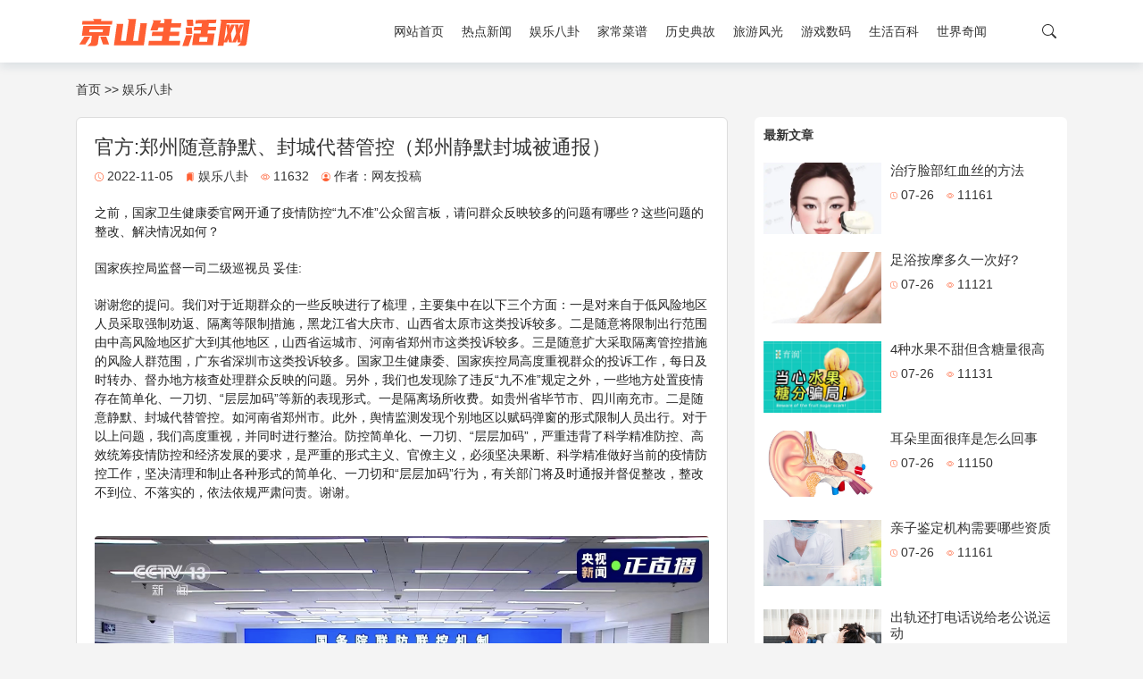

--- FILE ---
content_type: text/html; charset=utf-8
request_url: https://bbs0724.com/79.html
body_size: 8151
content:

<!DOCTYPE html>
<html lang="zh-CN">
<head>
    <meta name="viewport" content="width=device-width, initial-scale=1.0">
	<meta http-equiv="Content-Type" content="text/html; charset=utf-8"/>
	<meta http-equiv="X-UA-Compatible" content="ie=edge" />
	<meta name="generator" content="Z-BlogPHP 1.7.4" />
	<meta name="renderer" content="webkit">
	<link rel="stylesheet" href="https://bbs0724.com/zb_users/theme/zb_c005/style/bootstrap.css" type="text/css" media="all"/>
	<script src="https://bbs0724.com/zb_system/script/jquery-2.2.4.min.js" type="text/javascript"></script>
	<script src="https://bbs0724.com/zb_system/script/zblogphp.js" type="text/javascript"></script>
	<script src="https://bbs0724.com/zb_system/script/c_html_js_add.php" type="text/javascript"></script>
	<script src="https://bbs0724.com/zb_users/theme/zb_c005/script/popper.js" type="text/javascript"></script>
	<script src="https://bbs0724.com/zb_users/theme/zb_c005/script/bootstrap.js" type="text/javascript"></script>
	    	<link rel="stylesheet"  href="https://bbs0724.com/zb_users/theme/zb_c005/style/style.css" type="text/css" media="all"/>
	    <script src="https://bbs0724.com/zb_users/theme/zb_c005/script/script.js" type="text/javascript"></script>
	          
        <title>官方:郑州随意静默、封城代替管控（郑州静默封城被通报）_聚缘助孕网</title>
        <meta name="description" content="之前，国家卫生健康委官网开通了疫情防控“九不准”公众留言板，请问群众反映较多的问题有哪些？这些问题的整改、解决情况如何？国家疾控局监督一司二级巡视员妥佳:谢谢您的提问。我们对于近期群众的一些反映进行了梳理，主要集中在以下三个方面：一是对来自于低风险地区人员采取强制劝返、隔离等限制措施，黑龙江省大庆..." />
    </head>
  

<body id="article">
            <header class="menuBox">
    <div class="container">
        <nav class="menu">
            <div class="logoBox">
                 
                    <a href="https://bbs0724.com/">
                        <img src="https://bbs0724.com/zb_users/theme/zb_c005/custom_file/logo.png" alt="聚缘助孕网" class="logo" />
                    </a>
                                
            </div>
            <div class="navBox">
                <ul class="nav showSm">
                    <li class="navbar-item"><a href="https://bbs0724.com/" title="京山生活网">网站首页</a></li><li class="navbar-item"><a href="https://bbs0724.com/hot/" title="热点新闻">热点新闻</a></li><li class="navbar-item"><a href="https://bbs0724.com/yule/" title="娱乐八卦">娱乐八卦</a></li><li class="navbar-item"><a href="https://bbs0724.com/caipu/" title="家常菜谱">家常菜谱</a></li><li class="navbar-item"><a href="https://bbs0724.com/lishi/" title="历史典故">历史典故</a></li><li class="navbar-item"><a href="https://bbs0724.com/lvyou/" title="旅游风光">旅游风光</a></li><li class="navbar-item"><a href="https://bbs0724.com/youxi/" title="游戏数码">游戏数码</a></li><li class="navbar-item"><a href="https://bbs0724.com/baike/" title="生活百科">生活百科</a></li><li class="navbar-item"><a href="https://bbs0724.com/qiwen/" title="世界奇闻">世界奇闻</a></li>                </ul>
                <div class="searchIcon">
                    <svg xmlns="http://www.w3.org/2000/svg" width="16" height="16" fill="currentColor" class="bi bi-search" viewBox="0 0 16 16">
                        <path d="M11.742 10.344a6.5 6.5 0 1 0-1.397 1.398h-.001c.03.04.062.078.098.115l3.85 3.85a1 1 0 0 0 1.415-1.414l-3.85-3.85a1.007 1.007 0 0 0-.115-.1zM12 6.5a5.5 5.5 0 1 1-11 0 5.5 5.5 0 0 1 11 0z"/>
                    </svg>
                    <div class="topSearchBox">
                        <form  method="post" action="https://bbs0724.com/zb_system/cmd.php?act=search" >
                	    	<input type="text" class="searchInput" autocomplete="off" name="q"   placeholder="搜索一下">
                		</form>
                    </div>
                </div>
            </div>
        </nav>
    </div>
</header>        <div class="container pdt20 ">
    <a href="https://bbs0724.com/" title="聚缘助孕网">首页</a>  >>  <a href="https://bbs0724.com/yule/" title="查看娱乐八卦中的全部文章">娱乐八卦</a> </div>
<section class="container mb20 mdt20">
    <div class="row">
        <div class="single col-8">
            <article class="overflow-hidden">
                <h1 class="articleTitle"> 官方:郑州随意静默、封城代替管控（郑州静默封城被通报） </h1>
                <div class="singleInfo">
                    <span class="mr10"> 
                        <span class="colorf5">
                            <svg xmlns="http://www.w3.org/2000/svg" width="10" height="10" fill="currentColor" class="bi bi-clock" viewBox="0 0 16 16">
                                <path d="M8 3.5a.5.5 0 0 0-1 0V9a.5.5 0 0 0 .252.434l3.5 2a.5.5 0 0 0 .496-.868L8 8.71V3.5z"/>
                                <path d="M8 16A8 8 0 1 0 8 0a8 8 0 0 0 0 16zm7-8A7 7 0 1 1 1 8a7 7 0 0 1 14 0z"/>
                            </svg>
                        </span>
                        2022-11-05 
                    </span>
                    <span class="mr10">
                        <span class="colorf5">
                            <svg xmlns="http://www.w3.org/2000/svg" width="10" height="10" fill="currentColor" class="bi bi-bookmarks-fill" viewBox="0 0 16 16">
                                <path d="M2 4a2 2 0 0 1 2-2h6a2 2 0 0 1 2 2v11.5a.5.5 0 0 1-.777.416L7 13.101l-4.223 2.815A.5.5 0 0 1 2 15.5V4z"/>
                                <path d="M4.268 1A2 2 0 0 1 6 0h6a2 2 0 0 1 2 2v11.5a.5.5 0 0 1-.777.416L13 13.768V2a1 1 0 0 0-1-1H4.268z"/>
                            </svg>
                        </span>
                        <a href="https://bbs0724.com/yule/"> 娱乐八卦 </a> 
                    </span>
                    <span class="mr10"> 
                        <span class="colorf5">
                            <svg xmlns="http://www.w3.org/2000/svg" width="10" height="10" fill="currentColor" class="bi bi-eye" viewBox="0 0 16 16">
                                <path d="M16 8s-3-5.5-8-5.5S0 8 0 8s3 5.5 8 5.5S16 8 16 8zM1.173 8a13.133 13.133 0 0 1 1.66-2.043C4.12 4.668 5.88 3.5 8 3.5c2.12 0 3.879 1.168 5.168 2.457A13.133 13.133 0 0 1 14.828 8c-.058.087-.122.183-.195.288-.335.48-.83 1.12-1.465 1.755C11.879 11.332 10.119 12.5 8 12.5c-2.12 0-3.879-1.168-5.168-2.457A13.134 13.134 0 0 1 1.172 8z"/>
                                <path d="M8 5.5a2.5 2.5 0 1 0 0 5 2.5 2.5 0 0 0 0-5zM4.5 8a3.5 3.5 0 1 1 7 0 3.5 3.5 0 0 1-7 0z"/>
                            </svg>
                        </span>
                        11632 
                    </span>
                    <span class="mr10"> 
                        <span class="colorf5">
                            <svg xmlns="http://www.w3.org/2000/svg" width="10" height="10" fill="currentColor" class="bi bi-person-circle" viewBox="0 0 16 16">
                                <path d="M11 6a3 3 0 1 1-6 0 3 3 0 0 1 6 0z"/>
                                <path fill-rule="evenodd" d="M0 8a8 8 0 1 1 16 0A8 8 0 0 1 0 8zm8-7a7 7 0 0 0-5.468 11.37C3.242 11.226 4.805 10 8 10s4.757 1.225 5.468 2.37A7 7 0 0 0 8 1z"/>
                            </svg>
                        </span>
                        作者：<a href="https://bbs0724.com/author-1.html">网友投稿</a>
                    </span>
                </div>
                
                <div class="singleContent">
                    <p data-track="3" style="box-sizing: border-box; margin-top: 20px; margin-bottom: 20px; padding: 0px; border: 0px; color: rgb(34, 34, 34); font-family: "PingFang SC", "Hiragino Sans GB", "Microsoft YaHei", "WenQuanYi Micro Hei", "Helvetica Neue", Arial, sans-serif; font-size: 18px; text-align: justify; white-space: normal; background-color: rgb(255, 255, 255);">之前，国家卫生健康委官网开通了疫情防控“九不准”公众留言板，请问群众反映较多的问题有哪些？这些问题的整改、解决情况如何？</p><p data-track="4" style="box-sizing: border-box; margin-top: 20px; margin-bottom: 20px; padding: 0px; border: 0px; color: rgb(34, 34, 34); font-family: "PingFang SC", "Hiragino Sans GB", "Microsoft YaHei", "WenQuanYi Micro Hei", "Helvetica Neue", Arial, sans-serif; font-size: 18px; text-align: justify; white-space: normal; background-color: rgb(255, 255, 255);">国家疾控局监督一司二级巡视员 妥佳:</p><p data-track="5" style="box-sizing: border-box; margin-top: 20px; margin-bottom: 20px; padding: 0px; border: 0px; color: rgb(34, 34, 34); font-family: "PingFang SC", "Hiragino Sans GB", "Microsoft YaHei", "WenQuanYi Micro Hei", "Helvetica Neue", Arial, sans-serif; font-size: 18px; text-align: justify; white-space: normal; background-color: rgb(255, 255, 255);">谢谢您的提问。我们对于近期群众的一些反映进行了梳理，主要集中在以下三个方面：一是对来自于低风险地区人员采取强制劝返、隔离等限制措施，黑龙江省大庆市、山西省太原市这类投诉较多。二是随意将限制出行范围由中高风险地区扩大到其他地区，山西省运城市、河南省郑州市这类投诉较多。三是随意扩大采取隔离管控措施的风险人群范围，广东省深圳市这类投诉较多。国家卫生健康委、国家疾控局高度重视群众的投诉工作，每日及时转办、督办地方核查处理群众反映的问题。另外，我们也发现除了违反“九不准”规定之外，一些地方处置疫情存在简单化、一刀切、“层层加码”等新的表现形式。一是隔离场所收费。如贵州省毕节市、四川南充市。二是随意静默、封城代替管控。如河南省郑州市。此外，舆情监测发现个别地区以赋码弹窗的形式限制人员出行。对于以上问题，我们高度重视，并同时进行整治。防控简单化、一刀切、“层层加码”，严重违背了科学精准防控、高效统筹疫情防控和经济发展的要求，是严重的形式主义、官僚主义，必须坚决果断、科学精准做好当前的疫情防控工作，坚决清理和制止各种形式的简单化、一刀切和“层层加码”行为，有关部门将及时通报并督促整改，整改不到位、不落实的，依法依规严肃问责。谢谢。</p><p class="pgc-p syl-page-br" data-track="7" style="box-sizing: border-box; margin-top: 18px; margin-bottom: 18px; padding: 0px; border: 0px; height: 0px; color: rgb(34, 34, 34); font-family: "PingFang SC", "Hiragino Sans GB", "Microsoft YaHei", "WenQuanYi Micro Hei", "Helvetica Neue", Arial, sans-serif; font-size: 18px; text-align: justify; white-space: normal; background-color: rgb(255, 255, 255);"><br style="box-sizing: border-box;"/></p><div class="pgc-img" style="box-sizing: border-box; margin: 0px 0px 18px; padding: 0px; border: 0px; color: rgb(34, 34, 34); font-family: "PingFang SC", "Hiragino Sans GB", "Microsoft YaHei", "WenQuanYi Micro Hei", "Helvetica Neue", Arial, sans-serif; font-size: 18px; text-align: justify; white-space: normal; background-color: rgb(255, 255, 255);"><img src="https://bbs0724.com/zb_users/upload/2022/11/20221105202559_52147.png" img_width="1903" img_height="1080" image_type="1" mime_type="image/png" web_uri="tos-cn-i-qvj2lq49k0/4768fce595f44ad5bcfa9206ad5adf4b" class="syl-page-img" style="box-sizing: border-box; border: 0px; margin: 0px auto 8px; padding: 0px; cursor: zoom-in; max-width: 100%; display: block; border-radius: 4px; height: auto;"/></div>                </div>
            </article>
                        <section class="moreArticles mdt20">
                <div class="moreArticlesTit"><strong>其他相关</strong></div>
                                
<div class="articleList">
            <div class="articleItemBox i3">
            <div class="bg-white overflow-hidden border articleItem animale">
                <a href="https://bbs0724.com/14.html" target="_blank" title="海天味业市值蒸发超400亿（海天味业股东持股名单）">
                    <div class="imgBox overflow-hidden">
                        <img class="animale" src="https://bbs0724.com/zb_users/upload/2022/10/20221012131437_52571.jpg" >
                    </div>
                    <div class="articleContent">
                        <div class="oneLine">
                            <span class="colorf5">
                            <svg xmlns="http://www.w3.org/2000/svg" width="10" height="10" fill="currentColor" class="bi bi-bookmarks-fill" viewBox="0 0 16 16">
                                        <path d="M2 4a2 2 0 0 1 2-2h6a2 2 0 0 1 2 2v11.5a.5.5 0 0 1-.777.416L7 13.101l-4.223 2.815A.5.5 0 0 1 2 15.5V4z"/>
                                        <path d="M4.268 1A2 2 0 0 1 6 0h6a2 2 0 0 1 2 2v11.5a.5.5 0 0 1-.777.416L13 13.768V2a1 1 0 0 0-1-1H4.268z"/>
                                    </svg>
                            </span>
                             热点新闻                        </div>
                        <h3 class="oneLine">海天味业市值蒸发超400亿（海天味业股东持股名单）</h3>
                        <div class="oneLine">
                            <span class="mr10">
                                <span class="colorf5">
                                    <svg xmlns="http://www.w3.org/2000/svg" width="10" height="10" fill="currentColor" class="bi bi-clock" viewBox="0 0 16 16">
                                        <path d="M8 3.5a.5.5 0 0 0-1 0V9a.5.5 0 0 0 .252.434l3.5 2a.5.5 0 0 0 .496-.868L8 8.71V3.5z"/>
                                        <path d="M8 16A8 8 0 1 0 8 0a8 8 0 0 0 0 16zm7-8A7 7 0 1 1 1 8a7 7 0 0 1 14 0z"/>
                                    </svg>
                                </span>
                                10-12                            </span>
                            <span class="mr10">
                                <span class="colorf5">
                                    <svg xmlns="http://www.w3.org/2000/svg" width="10" height="10" fill="currentColor" class="bi bi-eye" viewBox="0 0 16 16">
                                        <path d="M16 8s-3-5.5-8-5.5S0 8 0 8s3 5.5 8 5.5S16 8 16 8zM1.173 8a13.133 13.133 0 0 1 1.66-2.043C4.12 4.668 5.88 3.5 8 3.5c2.12 0 3.879 1.168 5.168 2.457A13.133 13.133 0 0 1 14.828 8c-.058.087-.122.183-.195.288-.335.48-.83 1.12-1.465 1.755C11.879 11.332 10.119 12.5 8 12.5c-2.12 0-3.879-1.168-5.168-2.457A13.134 13.134 0 0 1 1.172 8z"/>
                                        <path d="M8 5.5a2.5 2.5 0 1 0 0 5 2.5 2.5 0 0 0 0-5zM4.5 8a3.5 3.5 0 1 1 7 0 3.5 3.5 0 0 1-7 0z"/>
                                    </svg>
                                </span>
                                11408                            </span>
                            <span>
                            <span class="colorf5">
                                <svg xmlns="http://www.w3.org/2000/svg" width="10" height="10" fill="currentColor" class="bi bi-person-circle" viewBox="0 0 16 16">
                                    <path d="M11 6a3 3 0 1 1-6 0 3 3 0 0 1 6 0z"/>
                                    <path fill-rule="evenodd" d="M0 8a8 8 0 1 1 16 0A8 8 0 0 1 0 8zm8-7a7 7 0 0 0-5.468 11.37C3.242 11.226 4.805 10 8 10s4.757 1.225 5.468 2.37A7 7 0 0 0 8 1z"/>
                                </svg>
                            </span>
                            网友投稿                            </span>
                        </div>
                    </div>
                </a>
            </div>
        </div>
            <div class="articleItemBox i3">
            <div class="bg-white overflow-hidden border articleItem animale">
                <a href="https://bbs0724.com/55.html" target="_blank" title="科学家不敢公开的发现（科学家不敢公开的真相）">
                    <div class="imgBox overflow-hidden">
                        <img class="animale" src="https://bbs0724.com/zb_users/upload/2022/10/20221023103907_92606.jpg" >
                    </div>
                    <div class="articleContent">
                        <div class="oneLine">
                            <span class="colorf5">
                            <svg xmlns="http://www.w3.org/2000/svg" width="10" height="10" fill="currentColor" class="bi bi-bookmarks-fill" viewBox="0 0 16 16">
                                        <path d="M2 4a2 2 0 0 1 2-2h6a2 2 0 0 1 2 2v11.5a.5.5 0 0 1-.777.416L7 13.101l-4.223 2.815A.5.5 0 0 1 2 15.5V4z"/>
                                        <path d="M4.268 1A2 2 0 0 1 6 0h6a2 2 0 0 1 2 2v11.5a.5.5 0 0 1-.777.416L13 13.768V2a1 1 0 0 0-1-1H4.268z"/>
                                    </svg>
                            </span>
                             世界奇闻                        </div>
                        <h3 class="oneLine">科学家不敢公开的发现（科学家不敢公开的真相）</h3>
                        <div class="oneLine">
                            <span class="mr10">
                                <span class="colorf5">
                                    <svg xmlns="http://www.w3.org/2000/svg" width="10" height="10" fill="currentColor" class="bi bi-clock" viewBox="0 0 16 16">
                                        <path d="M8 3.5a.5.5 0 0 0-1 0V9a.5.5 0 0 0 .252.434l3.5 2a.5.5 0 0 0 .496-.868L8 8.71V3.5z"/>
                                        <path d="M8 16A8 8 0 1 0 8 0a8 8 0 0 0 0 16zm7-8A7 7 0 1 1 1 8a7 7 0 0 1 14 0z"/>
                                    </svg>
                                </span>
                                10-23                            </span>
                            <span class="mr10">
                                <span class="colorf5">
                                    <svg xmlns="http://www.w3.org/2000/svg" width="10" height="10" fill="currentColor" class="bi bi-eye" viewBox="0 0 16 16">
                                        <path d="M16 8s-3-5.5-8-5.5S0 8 0 8s3 5.5 8 5.5S16 8 16 8zM1.173 8a13.133 13.133 0 0 1 1.66-2.043C4.12 4.668 5.88 3.5 8 3.5c2.12 0 3.879 1.168 5.168 2.457A13.133 13.133 0 0 1 14.828 8c-.058.087-.122.183-.195.288-.335.48-.83 1.12-1.465 1.755C11.879 11.332 10.119 12.5 8 12.5c-2.12 0-3.879-1.168-5.168-2.457A13.134 13.134 0 0 1 1.172 8z"/>
                                        <path d="M8 5.5a2.5 2.5 0 1 0 0 5 2.5 2.5 0 0 0 0-5zM4.5 8a3.5 3.5 0 1 1 7 0 3.5 3.5 0 0 1-7 0z"/>
                                    </svg>
                                </span>
                                11858                            </span>
                            <span>
                            <span class="colorf5">
                                <svg xmlns="http://www.w3.org/2000/svg" width="10" height="10" fill="currentColor" class="bi bi-person-circle" viewBox="0 0 16 16">
                                    <path d="M11 6a3 3 0 1 1-6 0 3 3 0 0 1 6 0z"/>
                                    <path fill-rule="evenodd" d="M0 8a8 8 0 1 1 16 0A8 8 0 0 1 0 8zm8-7a7 7 0 0 0-5.468 11.37C3.242 11.226 4.805 10 8 10s4.757 1.225 5.468 2.37A7 7 0 0 0 8 1z"/>
                                </svg>
                            </span>
                            网友投稿                            </span>
                        </div>
                    </div>
                </a>
            </div>
        </div>
            <div class="articleItemBox i3">
            <div class="bg-white overflow-hidden border articleItem animale">
                <a href="https://bbs0724.com/67.html" target="_blank" title="兰州煤气中毒男童家属发声（兰州三岁男童煤气中毒身亡评论）">
                    <div class="imgBox overflow-hidden">
                        <img class="animale" src="https://bbs0724.com/zb_users/upload/2022/11/20221102194328_49703.jpg" >
                    </div>
                    <div class="articleContent">
                        <div class="oneLine">
                            <span class="colorf5">
                            <svg xmlns="http://www.w3.org/2000/svg" width="10" height="10" fill="currentColor" class="bi bi-bookmarks-fill" viewBox="0 0 16 16">
                                        <path d="M2 4a2 2 0 0 1 2-2h6a2 2 0 0 1 2 2v11.5a.5.5 0 0 1-.777.416L7 13.101l-4.223 2.815A.5.5 0 0 1 2 15.5V4z"/>
                                        <path d="M4.268 1A2 2 0 0 1 6 0h6a2 2 0 0 1 2 2v11.5a.5.5 0 0 1-.777.416L13 13.768V2a1 1 0 0 0-1-1H4.268z"/>
                                    </svg>
                            </span>
                             热点新闻                        </div>
                        <h3 class="oneLine">兰州煤气中毒男童家属发声（兰州三岁男童煤气中毒身亡评论）</h3>
                        <div class="oneLine">
                            <span class="mr10">
                                <span class="colorf5">
                                    <svg xmlns="http://www.w3.org/2000/svg" width="10" height="10" fill="currentColor" class="bi bi-clock" viewBox="0 0 16 16">
                                        <path d="M8 3.5a.5.5 0 0 0-1 0V9a.5.5 0 0 0 .252.434l3.5 2a.5.5 0 0 0 .496-.868L8 8.71V3.5z"/>
                                        <path d="M8 16A8 8 0 1 0 8 0a8 8 0 0 0 0 16zm7-8A7 7 0 1 1 1 8a7 7 0 0 1 14 0z"/>
                                    </svg>
                                </span>
                                11-02                            </span>
                            <span class="mr10">
                                <span class="colorf5">
                                    <svg xmlns="http://www.w3.org/2000/svg" width="10" height="10" fill="currentColor" class="bi bi-eye" viewBox="0 0 16 16">
                                        <path d="M16 8s-3-5.5-8-5.5S0 8 0 8s3 5.5 8 5.5S16 8 16 8zM1.173 8a13.133 13.133 0 0 1 1.66-2.043C4.12 4.668 5.88 3.5 8 3.5c2.12 0 3.879 1.168 5.168 2.457A13.133 13.133 0 0 1 14.828 8c-.058.087-.122.183-.195.288-.335.48-.83 1.12-1.465 1.755C11.879 11.332 10.119 12.5 8 12.5c-2.12 0-3.879-1.168-5.168-2.457A13.134 13.134 0 0 1 1.172 8z"/>
                                        <path d="M8 5.5a2.5 2.5 0 1 0 0 5 2.5 2.5 0 0 0 0-5zM4.5 8a3.5 3.5 0 1 1 7 0 3.5 3.5 0 0 1-7 0z"/>
                                    </svg>
                                </span>
                                11604                            </span>
                            <span>
                            <span class="colorf5">
                                <svg xmlns="http://www.w3.org/2000/svg" width="10" height="10" fill="currentColor" class="bi bi-person-circle" viewBox="0 0 16 16">
                                    <path d="M11 6a3 3 0 1 1-6 0 3 3 0 0 1 6 0z"/>
                                    <path fill-rule="evenodd" d="M0 8a8 8 0 1 1 16 0A8 8 0 0 1 0 8zm8-7a7 7 0 0 0-5.468 11.37C3.242 11.226 4.805 10 8 10s4.757 1.225 5.468 2.37A7 7 0 0 0 8 1z"/>
                                </svg>
                            </span>
                            网友投稿                            </span>
                        </div>
                    </div>
                </a>
            </div>
        </div>
            <div class="articleItemBox i3">
            <div class="bg-white overflow-hidden border articleItem animale">
                <a href="https://bbs0724.com/81.html" target="_blank" title="呼和浩特通报女子坠亡调查详情（呼和浩特女子坠亡事件）">
                    <div class="imgBox overflow-hidden">
                        <img class="animale" src="https://bbs0724.com/zb_users/theme/zb_c005/custom_file/defaultImg.jpg" >
                    </div>
                    <div class="articleContent">
                        <div class="oneLine">
                            <span class="colorf5">
                            <svg xmlns="http://www.w3.org/2000/svg" width="10" height="10" fill="currentColor" class="bi bi-bookmarks-fill" viewBox="0 0 16 16">
                                        <path d="M2 4a2 2 0 0 1 2-2h6a2 2 0 0 1 2 2v11.5a.5.5 0 0 1-.777.416L7 13.101l-4.223 2.815A.5.5 0 0 1 2 15.5V4z"/>
                                        <path d="M4.268 1A2 2 0 0 1 6 0h6a2 2 0 0 1 2 2v11.5a.5.5 0 0 1-.777.416L13 13.768V2a1 1 0 0 0-1-1H4.268z"/>
                                    </svg>
                            </span>
                             热点新闻                        </div>
                        <h3 class="oneLine">呼和浩特通报女子坠亡调查详情（呼和浩特女子坠亡事件）</h3>
                        <div class="oneLine">
                            <span class="mr10">
                                <span class="colorf5">
                                    <svg xmlns="http://www.w3.org/2000/svg" width="10" height="10" fill="currentColor" class="bi bi-clock" viewBox="0 0 16 16">
                                        <path d="M8 3.5a.5.5 0 0 0-1 0V9a.5.5 0 0 0 .252.434l3.5 2a.5.5 0 0 0 .496-.868L8 8.71V3.5z"/>
                                        <path d="M8 16A8 8 0 1 0 8 0a8 8 0 0 0 0 16zm7-8A7 7 0 1 1 1 8a7 7 0 0 1 14 0z"/>
                                    </svg>
                                </span>
                                11-06                            </span>
                            <span class="mr10">
                                <span class="colorf5">
                                    <svg xmlns="http://www.w3.org/2000/svg" width="10" height="10" fill="currentColor" class="bi bi-eye" viewBox="0 0 16 16">
                                        <path d="M16 8s-3-5.5-8-5.5S0 8 0 8s3 5.5 8 5.5S16 8 16 8zM1.173 8a13.133 13.133 0 0 1 1.66-2.043C4.12 4.668 5.88 3.5 8 3.5c2.12 0 3.879 1.168 5.168 2.457A13.133 13.133 0 0 1 14.828 8c-.058.087-.122.183-.195.288-.335.48-.83 1.12-1.465 1.755C11.879 11.332 10.119 12.5 8 12.5c-2.12 0-3.879-1.168-5.168-2.457A13.134 13.134 0 0 1 1.172 8z"/>
                                        <path d="M8 5.5a2.5 2.5 0 1 0 0 5 2.5 2.5 0 0 0 0-5zM4.5 8a3.5 3.5 0 1 1 7 0 3.5 3.5 0 0 1-7 0z"/>
                                    </svg>
                                </span>
                                11546                            </span>
                            <span>
                            <span class="colorf5">
                                <svg xmlns="http://www.w3.org/2000/svg" width="10" height="10" fill="currentColor" class="bi bi-person-circle" viewBox="0 0 16 16">
                                    <path d="M11 6a3 3 0 1 1-6 0 3 3 0 0 1 6 0z"/>
                                    <path fill-rule="evenodd" d="M0 8a8 8 0 1 1 16 0A8 8 0 0 1 0 8zm8-7a7 7 0 0 0-5.468 11.37C3.242 11.226 4.805 10 8 10s4.757 1.225 5.468 2.37A7 7 0 0 0 8 1z"/>
                                </svg>
                            </span>
                            网友投稿                            </span>
                        </div>
                    </div>
                </a>
            </div>
        </div>
            <div class="articleItemBox i3">
            <div class="bg-white overflow-hidden border articleItem animale">
                <a href="https://bbs0724.com/92.html" target="_blank" title="中国十大灵异事件（中国最灵异的事件）">
                    <div class="imgBox overflow-hidden">
                        <img class="animale" src="https://bbs0724.com/zb_users/upload/2022/12/20221205190235_92418.jpg" >
                    </div>
                    <div class="articleContent">
                        <div class="oneLine">
                            <span class="colorf5">
                            <svg xmlns="http://www.w3.org/2000/svg" width="10" height="10" fill="currentColor" class="bi bi-bookmarks-fill" viewBox="0 0 16 16">
                                        <path d="M2 4a2 2 0 0 1 2-2h6a2 2 0 0 1 2 2v11.5a.5.5 0 0 1-.777.416L7 13.101l-4.223 2.815A.5.5 0 0 1 2 15.5V4z"/>
                                        <path d="M4.268 1A2 2 0 0 1 6 0h6a2 2 0 0 1 2 2v11.5a.5.5 0 0 1-.777.416L13 13.768V2a1 1 0 0 0-1-1H4.268z"/>
                                    </svg>
                            </span>
                             世界奇闻                        </div>
                        <h3 class="oneLine">中国十大灵异事件（中国最灵异的事件）</h3>
                        <div class="oneLine">
                            <span class="mr10">
                                <span class="colorf5">
                                    <svg xmlns="http://www.w3.org/2000/svg" width="10" height="10" fill="currentColor" class="bi bi-clock" viewBox="0 0 16 16">
                                        <path d="M8 3.5a.5.5 0 0 0-1 0V9a.5.5 0 0 0 .252.434l3.5 2a.5.5 0 0 0 .496-.868L8 8.71V3.5z"/>
                                        <path d="M8 16A8 8 0 1 0 8 0a8 8 0 0 0 0 16zm7-8A7 7 0 1 1 1 8a7 7 0 0 1 14 0z"/>
                                    </svg>
                                </span>
                                12-05                            </span>
                            <span class="mr10">
                                <span class="colorf5">
                                    <svg xmlns="http://www.w3.org/2000/svg" width="10" height="10" fill="currentColor" class="bi bi-eye" viewBox="0 0 16 16">
                                        <path d="M16 8s-3-5.5-8-5.5S0 8 0 8s3 5.5 8 5.5S16 8 16 8zM1.173 8a13.133 13.133 0 0 1 1.66-2.043C4.12 4.668 5.88 3.5 8 3.5c2.12 0 3.879 1.168 5.168 2.457A13.133 13.133 0 0 1 14.828 8c-.058.087-.122.183-.195.288-.335.48-.83 1.12-1.465 1.755C11.879 11.332 10.119 12.5 8 12.5c-2.12 0-3.879-1.168-5.168-2.457A13.134 13.134 0 0 1 1.172 8z"/>
                                        <path d="M8 5.5a2.5 2.5 0 1 0 0 5 2.5 2.5 0 0 0 0-5zM4.5 8a3.5 3.5 0 1 1 7 0 3.5 3.5 0 0 1-7 0z"/>
                                    </svg>
                                </span>
                                11413                            </span>
                            <span>
                            <span class="colorf5">
                                <svg xmlns="http://www.w3.org/2000/svg" width="10" height="10" fill="currentColor" class="bi bi-person-circle" viewBox="0 0 16 16">
                                    <path d="M11 6a3 3 0 1 1-6 0 3 3 0 0 1 6 0z"/>
                                    <path fill-rule="evenodd" d="M0 8a8 8 0 1 1 16 0A8 8 0 0 1 0 8zm8-7a7 7 0 0 0-5.468 11.37C3.242 11.226 4.805 10 8 10s4.757 1.225 5.468 2.37A7 7 0 0 0 8 1z"/>
                                </svg>
                            </span>
                            网友投稿                            </span>
                        </div>
                    </div>
                </a>
            </div>
        </div>
            <div class="articleItemBox i3">
            <div class="bg-white overflow-hidden border articleItem animale">
                <a href="https://bbs0724.com/102.html" target="_blank" title="葡萄牙车祸灵异事件（葡萄牙灵异车祸女鬼照片）">
                    <div class="imgBox overflow-hidden">
                        <img class="animale" src="https://bbs0724.com/zb_users/upload/2022/12/20221205224415_69973.jpg" >
                    </div>
                    <div class="articleContent">
                        <div class="oneLine">
                            <span class="colorf5">
                            <svg xmlns="http://www.w3.org/2000/svg" width="10" height="10" fill="currentColor" class="bi bi-bookmarks-fill" viewBox="0 0 16 16">
                                        <path d="M2 4a2 2 0 0 1 2-2h6a2 2 0 0 1 2 2v11.5a.5.5 0 0 1-.777.416L7 13.101l-4.223 2.815A.5.5 0 0 1 2 15.5V4z"/>
                                        <path d="M4.268 1A2 2 0 0 1 6 0h6a2 2 0 0 1 2 2v11.5a.5.5 0 0 1-.777.416L13 13.768V2a1 1 0 0 0-1-1H4.268z"/>
                                    </svg>
                            </span>
                             世界奇闻                        </div>
                        <h3 class="oneLine">葡萄牙车祸灵异事件（葡萄牙灵异车祸女鬼照片）</h3>
                        <div class="oneLine">
                            <span class="mr10">
                                <span class="colorf5">
                                    <svg xmlns="http://www.w3.org/2000/svg" width="10" height="10" fill="currentColor" class="bi bi-clock" viewBox="0 0 16 16">
                                        <path d="M8 3.5a.5.5 0 0 0-1 0V9a.5.5 0 0 0 .252.434l3.5 2a.5.5 0 0 0 .496-.868L8 8.71V3.5z"/>
                                        <path d="M8 16A8 8 0 1 0 8 0a8 8 0 0 0 0 16zm7-8A7 7 0 1 1 1 8a7 7 0 0 1 14 0z"/>
                                    </svg>
                                </span>
                                12-05                            </span>
                            <span class="mr10">
                                <span class="colorf5">
                                    <svg xmlns="http://www.w3.org/2000/svg" width="10" height="10" fill="currentColor" class="bi bi-eye" viewBox="0 0 16 16">
                                        <path d="M16 8s-3-5.5-8-5.5S0 8 0 8s3 5.5 8 5.5S16 8 16 8zM1.173 8a13.133 13.133 0 0 1 1.66-2.043C4.12 4.668 5.88 3.5 8 3.5c2.12 0 3.879 1.168 5.168 2.457A13.133 13.133 0 0 1 14.828 8c-.058.087-.122.183-.195.288-.335.48-.83 1.12-1.465 1.755C11.879 11.332 10.119 12.5 8 12.5c-2.12 0-3.879-1.168-5.168-2.457A13.134 13.134 0 0 1 1.172 8z"/>
                                        <path d="M8 5.5a2.5 2.5 0 1 0 0 5 2.5 2.5 0 0 0 0-5zM4.5 8a3.5 3.5 0 1 1 7 0 3.5 3.5 0 0 1-7 0z"/>
                                    </svg>
                                </span>
                                11391                            </span>
                            <span>
                            <span class="colorf5">
                                <svg xmlns="http://www.w3.org/2000/svg" width="10" height="10" fill="currentColor" class="bi bi-person-circle" viewBox="0 0 16 16">
                                    <path d="M11 6a3 3 0 1 1-6 0 3 3 0 0 1 6 0z"/>
                                    <path fill-rule="evenodd" d="M0 8a8 8 0 1 1 16 0A8 8 0 0 1 0 8zm8-7a7 7 0 0 0-5.468 11.37C3.242 11.226 4.805 10 8 10s4.757 1.225 5.468 2.37A7 7 0 0 0 8 1z"/>
                                </svg>
                            </span>
                            网友投稿                            </span>
                        </div>
                    </div>
                </a>
            </div>
        </div>
            <div class="articleItemBox i3">
            <div class="bg-white overflow-hidden border articleItem animale">
                <a href="https://bbs0724.com/112.html" target="_blank" title="蓝可儿电梯诡异事件（美国蓝可儿电梯事件）">
                    <div class="imgBox overflow-hidden">
                        <img class="animale" src="https://bbs0724.com/zb_users/upload/2022/12/20221205232940_28917.jpg" >
                    </div>
                    <div class="articleContent">
                        <div class="oneLine">
                            <span class="colorf5">
                            <svg xmlns="http://www.w3.org/2000/svg" width="10" height="10" fill="currentColor" class="bi bi-bookmarks-fill" viewBox="0 0 16 16">
                                        <path d="M2 4a2 2 0 0 1 2-2h6a2 2 0 0 1 2 2v11.5a.5.5 0 0 1-.777.416L7 13.101l-4.223 2.815A.5.5 0 0 1 2 15.5V4z"/>
                                        <path d="M4.268 1A2 2 0 0 1 6 0h6a2 2 0 0 1 2 2v11.5a.5.5 0 0 1-.777.416L13 13.768V2a1 1 0 0 0-1-1H4.268z"/>
                                    </svg>
                            </span>
                             世界奇闻                        </div>
                        <h3 class="oneLine">蓝可儿电梯诡异事件（美国蓝可儿电梯事件）</h3>
                        <div class="oneLine">
                            <span class="mr10">
                                <span class="colorf5">
                                    <svg xmlns="http://www.w3.org/2000/svg" width="10" height="10" fill="currentColor" class="bi bi-clock" viewBox="0 0 16 16">
                                        <path d="M8 3.5a.5.5 0 0 0-1 0V9a.5.5 0 0 0 .252.434l3.5 2a.5.5 0 0 0 .496-.868L8 8.71V3.5z"/>
                                        <path d="M8 16A8 8 0 1 0 8 0a8 8 0 0 0 0 16zm7-8A7 7 0 1 1 1 8a7 7 0 0 1 14 0z"/>
                                    </svg>
                                </span>
                                12-05                            </span>
                            <span class="mr10">
                                <span class="colorf5">
                                    <svg xmlns="http://www.w3.org/2000/svg" width="10" height="10" fill="currentColor" class="bi bi-eye" viewBox="0 0 16 16">
                                        <path d="M16 8s-3-5.5-8-5.5S0 8 0 8s3 5.5 8 5.5S16 8 16 8zM1.173 8a13.133 13.133 0 0 1 1.66-2.043C4.12 4.668 5.88 3.5 8 3.5c2.12 0 3.879 1.168 5.168 2.457A13.133 13.133 0 0 1 14.828 8c-.058.087-.122.183-.195.288-.335.48-.83 1.12-1.465 1.755C11.879 11.332 10.119 12.5 8 12.5c-2.12 0-3.879-1.168-5.168-2.457A13.134 13.134 0 0 1 1.172 8z"/>
                                        <path d="M8 5.5a2.5 2.5 0 1 0 0 5 2.5 2.5 0 0 0 0-5zM4.5 8a3.5 3.5 0 1 1 7 0 3.5 3.5 0 0 1-7 0z"/>
                                    </svg>
                                </span>
                                11386                            </span>
                            <span>
                            <span class="colorf5">
                                <svg xmlns="http://www.w3.org/2000/svg" width="10" height="10" fill="currentColor" class="bi bi-person-circle" viewBox="0 0 16 16">
                                    <path d="M11 6a3 3 0 1 1-6 0 3 3 0 0 1 6 0z"/>
                                    <path fill-rule="evenodd" d="M0 8a8 8 0 1 1 16 0A8 8 0 0 1 0 8zm8-7a7 7 0 0 0-5.468 11.37C3.242 11.226 4.805 10 8 10s4.757 1.225 5.468 2.37A7 7 0 0 0 8 1z"/>
                                </svg>
                            </span>
                            网友投稿                            </span>
                        </div>
                    </div>
                </a>
            </div>
        </div>
            <div class="articleItemBox i3">
            <div class="bg-white overflow-hidden border articleItem animale">
                <a href="https://bbs0724.com/119.html" target="_blank" title="北京330公交车事件(北京330公交车事件真实事件)">
                    <div class="imgBox overflow-hidden">
                        <img class="animale" src="https://bbs0724.com/zb_users/upload/2022/12/20221205234137_90912.jpg" >
                    </div>
                    <div class="articleContent">
                        <div class="oneLine">
                            <span class="colorf5">
                            <svg xmlns="http://www.w3.org/2000/svg" width="10" height="10" fill="currentColor" class="bi bi-bookmarks-fill" viewBox="0 0 16 16">
                                        <path d="M2 4a2 2 0 0 1 2-2h6a2 2 0 0 1 2 2v11.5a.5.5 0 0 1-.777.416L7 13.101l-4.223 2.815A.5.5 0 0 1 2 15.5V4z"/>
                                        <path d="M4.268 1A2 2 0 0 1 6 0h6a2 2 0 0 1 2 2v11.5a.5.5 0 0 1-.777.416L13 13.768V2a1 1 0 0 0-1-1H4.268z"/>
                                    </svg>
                            </span>
                             世界奇闻                        </div>
                        <h3 class="oneLine">北京330公交车事件(北京330公交车事件真实事件)</h3>
                        <div class="oneLine">
                            <span class="mr10">
                                <span class="colorf5">
                                    <svg xmlns="http://www.w3.org/2000/svg" width="10" height="10" fill="currentColor" class="bi bi-clock" viewBox="0 0 16 16">
                                        <path d="M8 3.5a.5.5 0 0 0-1 0V9a.5.5 0 0 0 .252.434l3.5 2a.5.5 0 0 0 .496-.868L8 8.71V3.5z"/>
                                        <path d="M8 16A8 8 0 1 0 8 0a8 8 0 0 0 0 16zm7-8A7 7 0 1 1 1 8a7 7 0 0 1 14 0z"/>
                                    </svg>
                                </span>
                                12-05                            </span>
                            <span class="mr10">
                                <span class="colorf5">
                                    <svg xmlns="http://www.w3.org/2000/svg" width="10" height="10" fill="currentColor" class="bi bi-eye" viewBox="0 0 16 16">
                                        <path d="M16 8s-3-5.5-8-5.5S0 8 0 8s3 5.5 8 5.5S16 8 16 8zM1.173 8a13.133 13.133 0 0 1 1.66-2.043C4.12 4.668 5.88 3.5 8 3.5c2.12 0 3.879 1.168 5.168 2.457A13.133 13.133 0 0 1 14.828 8c-.058.087-.122.183-.195.288-.335.48-.83 1.12-1.465 1.755C11.879 11.332 10.119 12.5 8 12.5c-2.12 0-3.879-1.168-5.168-2.457A13.134 13.134 0 0 1 1.172 8z"/>
                                        <path d="M8 5.5a2.5 2.5 0 1 0 0 5 2.5 2.5 0 0 0 0-5zM4.5 8a3.5 3.5 0 1 1 7 0 3.5 3.5 0 0 1-7 0z"/>
                                    </svg>
                                </span>
                                11539                            </span>
                            <span>
                            <span class="colorf5">
                                <svg xmlns="http://www.w3.org/2000/svg" width="10" height="10" fill="currentColor" class="bi bi-person-circle" viewBox="0 0 16 16">
                                    <path d="M11 6a3 3 0 1 1-6 0 3 3 0 0 1 6 0z"/>
                                    <path fill-rule="evenodd" d="M0 8a8 8 0 1 1 16 0A8 8 0 0 1 0 8zm8-7a7 7 0 0 0-5.468 11.37C3.242 11.226 4.805 10 8 10s4.757 1.225 5.468 2.37A7 7 0 0 0 8 1z"/>
                                </svg>
                            </span>
                            网友投稿                            </span>
                        </div>
                    </div>
                </a>
            </div>
        </div>
            <div class="articleItemBox i3">
            <div class="bg-white overflow-hidden border articleItem animale">
                <a href="https://bbs0724.com/132.html" target="_blank" title="如月事件（如月车站事件是什么）">
                    <div class="imgBox overflow-hidden">
                        <img class="animale" src="https://bbs0724.com/zb_users/upload/2022/12/20221206172131_43757.jpg" >
                    </div>
                    <div class="articleContent">
                        <div class="oneLine">
                            <span class="colorf5">
                            <svg xmlns="http://www.w3.org/2000/svg" width="10" height="10" fill="currentColor" class="bi bi-bookmarks-fill" viewBox="0 0 16 16">
                                        <path d="M2 4a2 2 0 0 1 2-2h6a2 2 0 0 1 2 2v11.5a.5.5 0 0 1-.777.416L7 13.101l-4.223 2.815A.5.5 0 0 1 2 15.5V4z"/>
                                        <path d="M4.268 1A2 2 0 0 1 6 0h6a2 2 0 0 1 2 2v11.5a.5.5 0 0 1-.777.416L13 13.768V2a1 1 0 0 0-1-1H4.268z"/>
                                    </svg>
                            </span>
                             世界奇闻                        </div>
                        <h3 class="oneLine">如月事件（如月车站事件是什么）</h3>
                        <div class="oneLine">
                            <span class="mr10">
                                <span class="colorf5">
                                    <svg xmlns="http://www.w3.org/2000/svg" width="10" height="10" fill="currentColor" class="bi bi-clock" viewBox="0 0 16 16">
                                        <path d="M8 3.5a.5.5 0 0 0-1 0V9a.5.5 0 0 0 .252.434l3.5 2a.5.5 0 0 0 .496-.868L8 8.71V3.5z"/>
                                        <path d="M8 16A8 8 0 1 0 8 0a8 8 0 0 0 0 16zm7-8A7 7 0 1 1 1 8a7 7 0 0 1 14 0z"/>
                                    </svg>
                                </span>
                                12-06                            </span>
                            <span class="mr10">
                                <span class="colorf5">
                                    <svg xmlns="http://www.w3.org/2000/svg" width="10" height="10" fill="currentColor" class="bi bi-eye" viewBox="0 0 16 16">
                                        <path d="M16 8s-3-5.5-8-5.5S0 8 0 8s3 5.5 8 5.5S16 8 16 8zM1.173 8a13.133 13.133 0 0 1 1.66-2.043C4.12 4.668 5.88 3.5 8 3.5c2.12 0 3.879 1.168 5.168 2.457A13.133 13.133 0 0 1 14.828 8c-.058.087-.122.183-.195.288-.335.48-.83 1.12-1.465 1.755C11.879 11.332 10.119 12.5 8 12.5c-2.12 0-3.879-1.168-5.168-2.457A13.134 13.134 0 0 1 1.172 8z"/>
                                        <path d="M8 5.5a2.5 2.5 0 1 0 0 5 2.5 2.5 0 0 0 0-5zM4.5 8a3.5 3.5 0 1 1 7 0 3.5 3.5 0 0 1-7 0z"/>
                                    </svg>
                                </span>
                                11585                            </span>
                            <span>
                            <span class="colorf5">
                                <svg xmlns="http://www.w3.org/2000/svg" width="10" height="10" fill="currentColor" class="bi bi-person-circle" viewBox="0 0 16 16">
                                    <path d="M11 6a3 3 0 1 1-6 0 3 3 0 0 1 6 0z"/>
                                    <path fill-rule="evenodd" d="M0 8a8 8 0 1 1 16 0A8 8 0 0 1 0 8zm8-7a7 7 0 0 0-5.468 11.37C3.242 11.226 4.805 10 8 10s4.757 1.225 5.468 2.37A7 7 0 0 0 8 1z"/>
                                </svg>
                            </span>
                            网友投稿                            </span>
                        </div>
                    </div>
                </a>
            </div>
        </div>
    </div>

<div class="clearfix">
    <div class="posts_nav_link">
        
    </div>
</div>
            </section>
        </div>
        <div class="col-4">
                        
<div class="sideArticleList">
    <div class="pb20 sideArticleListTit">
        <strong> 最新文章 </strong>
    </div>
            <div class="sideArticleItemBox">
            <div class="imgBox overflow-hidden">
                <img src="https://bbs0724.com/zb_users/upload/2025/07/202507261753535500488506.webp" />
            </div>
            <div class="content">
                <h3 class="twoLine"><a href="https://bbs0724.com/1487.html">治疗脸部红血丝的方法</a></h3>
                <div>
                    <span class="mr10">
                        <span class="colorf5">
                            <svg xmlns="http://www.w3.org/2000/svg" width="8" height="8" fill="currentColor" class="bi bi-clock" viewBox="0 0 16 16">
                                <path d="M8 3.5a.5.5 0 0 0-1 0V9a.5.5 0 0 0 .252.434l3.5 2a.5.5 0 0 0 .496-.868L8 8.71V3.5z"/>
                                <path d="M8 16A8 8 0 1 0 8 0a8 8 0 0 0 0 16zm7-8A7 7 0 1 1 1 8a7 7 0 0 1 14 0z"/>
                            </svg>
                        </span>
                        07-26                    </span>
                    <span>
                        <span class="colorf5">
                            <svg xmlns="http://www.w3.org/2000/svg" width="8" height="8" fill="currentColor" class="bi bi-eye" viewBox="0 0 16 16">
                                <path d="M16 8s-3-5.5-8-5.5S0 8 0 8s3 5.5 8 5.5S16 8 16 8zM1.173 8a13.133 13.133 0 0 1 1.66-2.043C4.12 4.668 5.88 3.5 8 3.5c2.12 0 3.879 1.168 5.168 2.457A13.133 13.133 0 0 1 14.828 8c-.058.087-.122.183-.195.288-.335.48-.83 1.12-1.465 1.755C11.879 11.332 10.119 12.5 8 12.5c-2.12 0-3.879-1.168-5.168-2.457A13.134 13.134 0 0 1 1.172 8z"/>
                                <path d="M8 5.5a2.5 2.5 0 1 0 0 5 2.5 2.5 0 0 0 0-5zM4.5 8a3.5 3.5 0 1 1 7 0 3.5 3.5 0 0 1-7 0z"/>
                            </svg>
                        </span>
                        11161                    </span>
                </div>
            </div>
        </div>
            <div class="sideArticleItemBox">
            <div class="imgBox overflow-hidden">
                <img src="https://bbs0724.com/zb_users/upload/2025/07/202507261753534516378589.jpg" />
            </div>
            <div class="content">
                <h3 class="twoLine"><a href="https://bbs0724.com/1486.html">足浴按摩多久一次好?</a></h3>
                <div>
                    <span class="mr10">
                        <span class="colorf5">
                            <svg xmlns="http://www.w3.org/2000/svg" width="8" height="8" fill="currentColor" class="bi bi-clock" viewBox="0 0 16 16">
                                <path d="M8 3.5a.5.5 0 0 0-1 0V9a.5.5 0 0 0 .252.434l3.5 2a.5.5 0 0 0 .496-.868L8 8.71V3.5z"/>
                                <path d="M8 16A8 8 0 1 0 8 0a8 8 0 0 0 0 16zm7-8A7 7 0 1 1 1 8a7 7 0 0 1 14 0z"/>
                            </svg>
                        </span>
                        07-26                    </span>
                    <span>
                        <span class="colorf5">
                            <svg xmlns="http://www.w3.org/2000/svg" width="8" height="8" fill="currentColor" class="bi bi-eye" viewBox="0 0 16 16">
                                <path d="M16 8s-3-5.5-8-5.5S0 8 0 8s3 5.5 8 5.5S16 8 16 8zM1.173 8a13.133 13.133 0 0 1 1.66-2.043C4.12 4.668 5.88 3.5 8 3.5c2.12 0 3.879 1.168 5.168 2.457A13.133 13.133 0 0 1 14.828 8c-.058.087-.122.183-.195.288-.335.48-.83 1.12-1.465 1.755C11.879 11.332 10.119 12.5 8 12.5c-2.12 0-3.879-1.168-5.168-2.457A13.134 13.134 0 0 1 1.172 8z"/>
                                <path d="M8 5.5a2.5 2.5 0 1 0 0 5 2.5 2.5 0 0 0 0-5zM4.5 8a3.5 3.5 0 1 1 7 0 3.5 3.5 0 0 1-7 0z"/>
                            </svg>
                        </span>
                        11121                    </span>
                </div>
            </div>
        </div>
            <div class="sideArticleItemBox">
            <div class="imgBox overflow-hidden">
                <img src="https://bbs0724.com/zb_users/upload/2025/07/202507261753462907619832.jpg" />
            </div>
            <div class="content">
                <h3 class="twoLine"><a href="https://bbs0724.com/1485.html">4种水果不甜但含糖量很高</a></h3>
                <div>
                    <span class="mr10">
                        <span class="colorf5">
                            <svg xmlns="http://www.w3.org/2000/svg" width="8" height="8" fill="currentColor" class="bi bi-clock" viewBox="0 0 16 16">
                                <path d="M8 3.5a.5.5 0 0 0-1 0V9a.5.5 0 0 0 .252.434l3.5 2a.5.5 0 0 0 .496-.868L8 8.71V3.5z"/>
                                <path d="M8 16A8 8 0 1 0 8 0a8 8 0 0 0 0 16zm7-8A7 7 0 1 1 1 8a7 7 0 0 1 14 0z"/>
                            </svg>
                        </span>
                        07-26                    </span>
                    <span>
                        <span class="colorf5">
                            <svg xmlns="http://www.w3.org/2000/svg" width="8" height="8" fill="currentColor" class="bi bi-eye" viewBox="0 0 16 16">
                                <path d="M16 8s-3-5.5-8-5.5S0 8 0 8s3 5.5 8 5.5S16 8 16 8zM1.173 8a13.133 13.133 0 0 1 1.66-2.043C4.12 4.668 5.88 3.5 8 3.5c2.12 0 3.879 1.168 5.168 2.457A13.133 13.133 0 0 1 14.828 8c-.058.087-.122.183-.195.288-.335.48-.83 1.12-1.465 1.755C11.879 11.332 10.119 12.5 8 12.5c-2.12 0-3.879-1.168-5.168-2.457A13.134 13.134 0 0 1 1.172 8z"/>
                                <path d="M8 5.5a2.5 2.5 0 1 0 0 5 2.5 2.5 0 0 0 0-5zM4.5 8a3.5 3.5 0 1 1 7 0 3.5 3.5 0 0 1-7 0z"/>
                            </svg>
                        </span>
                        11131                    </span>
                </div>
            </div>
        </div>
            <div class="sideArticleItemBox">
            <div class="imgBox overflow-hidden">
                <img src="https://bbs0724.com/zb_users/upload/2025/07/202507261753461133677688.jpg" />
            </div>
            <div class="content">
                <h3 class="twoLine"><a href="https://bbs0724.com/1484.html">耳朵里面很痒是怎么回事</a></h3>
                <div>
                    <span class="mr10">
                        <span class="colorf5">
                            <svg xmlns="http://www.w3.org/2000/svg" width="8" height="8" fill="currentColor" class="bi bi-clock" viewBox="0 0 16 16">
                                <path d="M8 3.5a.5.5 0 0 0-1 0V9a.5.5 0 0 0 .252.434l3.5 2a.5.5 0 0 0 .496-.868L8 8.71V3.5z"/>
                                <path d="M8 16A8 8 0 1 0 8 0a8 8 0 0 0 0 16zm7-8A7 7 0 1 1 1 8a7 7 0 0 1 14 0z"/>
                            </svg>
                        </span>
                        07-26                    </span>
                    <span>
                        <span class="colorf5">
                            <svg xmlns="http://www.w3.org/2000/svg" width="8" height="8" fill="currentColor" class="bi bi-eye" viewBox="0 0 16 16">
                                <path d="M16 8s-3-5.5-8-5.5S0 8 0 8s3 5.5 8 5.5S16 8 16 8zM1.173 8a13.133 13.133 0 0 1 1.66-2.043C4.12 4.668 5.88 3.5 8 3.5c2.12 0 3.879 1.168 5.168 2.457A13.133 13.133 0 0 1 14.828 8c-.058.087-.122.183-.195.288-.335.48-.83 1.12-1.465 1.755C11.879 11.332 10.119 12.5 8 12.5c-2.12 0-3.879-1.168-5.168-2.457A13.134 13.134 0 0 1 1.172 8z"/>
                                <path d="M8 5.5a2.5 2.5 0 1 0 0 5 2.5 2.5 0 0 0 0-5zM4.5 8a3.5 3.5 0 1 1 7 0 3.5 3.5 0 0 1-7 0z"/>
                            </svg>
                        </span>
                        11150                    </span>
                </div>
            </div>
        </div>
            <div class="sideArticleItemBox">
            <div class="imgBox overflow-hidden">
                <img src="https://bbs0724.com/zb_users/upload/2025/07/202507261753460443102769.jpg" />
            </div>
            <div class="content">
                <h3 class="twoLine"><a href="https://bbs0724.com/1483.html">亲子鉴定机构需要哪些资质</a></h3>
                <div>
                    <span class="mr10">
                        <span class="colorf5">
                            <svg xmlns="http://www.w3.org/2000/svg" width="8" height="8" fill="currentColor" class="bi bi-clock" viewBox="0 0 16 16">
                                <path d="M8 3.5a.5.5 0 0 0-1 0V9a.5.5 0 0 0 .252.434l3.5 2a.5.5 0 0 0 .496-.868L8 8.71V3.5z"/>
                                <path d="M8 16A8 8 0 1 0 8 0a8 8 0 0 0 0 16zm7-8A7 7 0 1 1 1 8a7 7 0 0 1 14 0z"/>
                            </svg>
                        </span>
                        07-26                    </span>
                    <span>
                        <span class="colorf5">
                            <svg xmlns="http://www.w3.org/2000/svg" width="8" height="8" fill="currentColor" class="bi bi-eye" viewBox="0 0 16 16">
                                <path d="M16 8s-3-5.5-8-5.5S0 8 0 8s3 5.5 8 5.5S16 8 16 8zM1.173 8a13.133 13.133 0 0 1 1.66-2.043C4.12 4.668 5.88 3.5 8 3.5c2.12 0 3.879 1.168 5.168 2.457A13.133 13.133 0 0 1 14.828 8c-.058.087-.122.183-.195.288-.335.48-.83 1.12-1.465 1.755C11.879 11.332 10.119 12.5 8 12.5c-2.12 0-3.879-1.168-5.168-2.457A13.134 13.134 0 0 1 1.172 8z"/>
                                <path d="M8 5.5a2.5 2.5 0 1 0 0 5 2.5 2.5 0 0 0 0-5zM4.5 8a3.5 3.5 0 1 1 7 0 3.5 3.5 0 0 1-7 0z"/>
                            </svg>
                        </span>
                        11161                    </span>
                </div>
            </div>
        </div>
            <div class="sideArticleItemBox">
            <div class="imgBox overflow-hidden">
                <img src="https://bbs0724.com/zb_users/upload/2025/07/202507221753149616553207.jpg" />
            </div>
            <div class="content">
                <h3 class="twoLine"><a href="https://bbs0724.com/1482.html">出轨还打电话说给老公说运动</a></h3>
                <div>
                    <span class="mr10">
                        <span class="colorf5">
                            <svg xmlns="http://www.w3.org/2000/svg" width="8" height="8" fill="currentColor" class="bi bi-clock" viewBox="0 0 16 16">
                                <path d="M8 3.5a.5.5 0 0 0-1 0V9a.5.5 0 0 0 .252.434l3.5 2a.5.5 0 0 0 .496-.868L8 8.71V3.5z"/>
                                <path d="M8 16A8 8 0 1 0 8 0a8 8 0 0 0 0 16zm7-8A7 7 0 1 1 1 8a7 7 0 0 1 14 0z"/>
                            </svg>
                        </span>
                        07-22                    </span>
                    <span>
                        <span class="colorf5">
                            <svg xmlns="http://www.w3.org/2000/svg" width="8" height="8" fill="currentColor" class="bi bi-eye" viewBox="0 0 16 16">
                                <path d="M16 8s-3-5.5-8-5.5S0 8 0 8s3 5.5 8 5.5S16 8 16 8zM1.173 8a13.133 13.133 0 0 1 1.66-2.043C4.12 4.668 5.88 3.5 8 3.5c2.12 0 3.879 1.168 5.168 2.457A13.133 13.133 0 0 1 14.828 8c-.058.087-.122.183-.195.288-.335.48-.83 1.12-1.465 1.755C11.879 11.332 10.119 12.5 8 12.5c-2.12 0-3.879-1.168-5.168-2.457A13.134 13.134 0 0 1 1.172 8z"/>
                                <path d="M8 5.5a2.5 2.5 0 1 0 0 5 2.5 2.5 0 0 0 0-5zM4.5 8a3.5 3.5 0 1 1 7 0 3.5 3.5 0 0 1-7 0z"/>
                            </svg>
                        </span>
                        11183                    </span>
                </div>
            </div>
        </div>
            <div class="sideArticleItemBox">
            <div class="imgBox overflow-hidden">
                <img src="https://bbs0724.com/zb_users/upload/2025/07/202507221753148569744980.jpg" />
            </div>
            <div class="content">
                <h3 class="twoLine"><a href="https://bbs0724.com/1481.html">胆结石怎么治疗最好的方法</a></h3>
                <div>
                    <span class="mr10">
                        <span class="colorf5">
                            <svg xmlns="http://www.w3.org/2000/svg" width="8" height="8" fill="currentColor" class="bi bi-clock" viewBox="0 0 16 16">
                                <path d="M8 3.5a.5.5 0 0 0-1 0V9a.5.5 0 0 0 .252.434l3.5 2a.5.5 0 0 0 .496-.868L8 8.71V3.5z"/>
                                <path d="M8 16A8 8 0 1 0 8 0a8 8 0 0 0 0 16zm7-8A7 7 0 1 1 1 8a7 7 0 0 1 14 0z"/>
                            </svg>
                        </span>
                        07-22                    </span>
                    <span>
                        <span class="colorf5">
                            <svg xmlns="http://www.w3.org/2000/svg" width="8" height="8" fill="currentColor" class="bi bi-eye" viewBox="0 0 16 16">
                                <path d="M16 8s-3-5.5-8-5.5S0 8 0 8s3 5.5 8 5.5S16 8 16 8zM1.173 8a13.133 13.133 0 0 1 1.66-2.043C4.12 4.668 5.88 3.5 8 3.5c2.12 0 3.879 1.168 5.168 2.457A13.133 13.133 0 0 1 14.828 8c-.058.087-.122.183-.195.288-.335.48-.83 1.12-1.465 1.755C11.879 11.332 10.119 12.5 8 12.5c-2.12 0-3.879-1.168-5.168-2.457A13.134 13.134 0 0 1 1.172 8z"/>
                                <path d="M8 5.5a2.5 2.5 0 1 0 0 5 2.5 2.5 0 0 0 0-5zM4.5 8a3.5 3.5 0 1 1 7 0 3.5 3.5 0 0 1-7 0z"/>
                            </svg>
                        </span>
                        11075                    </span>
                </div>
            </div>
        </div>
            <div class="sideArticleItemBox">
            <div class="imgBox overflow-hidden">
                <img src="https://bbs0724.com/zb_users/upload/2025/07/202507221753147846848100.webp" />
            </div>
            <div class="content">
                <h3 class="twoLine"><a href="https://bbs0724.com/1480.html">胰腺炎的症状及治疗</a></h3>
                <div>
                    <span class="mr10">
                        <span class="colorf5">
                            <svg xmlns="http://www.w3.org/2000/svg" width="8" height="8" fill="currentColor" class="bi bi-clock" viewBox="0 0 16 16">
                                <path d="M8 3.5a.5.5 0 0 0-1 0V9a.5.5 0 0 0 .252.434l3.5 2a.5.5 0 0 0 .496-.868L8 8.71V3.5z"/>
                                <path d="M8 16A8 8 0 1 0 8 0a8 8 0 0 0 0 16zm7-8A7 7 0 1 1 1 8a7 7 0 0 1 14 0z"/>
                            </svg>
                        </span>
                        07-22                    </span>
                    <span>
                        <span class="colorf5">
                            <svg xmlns="http://www.w3.org/2000/svg" width="8" height="8" fill="currentColor" class="bi bi-eye" viewBox="0 0 16 16">
                                <path d="M16 8s-3-5.5-8-5.5S0 8 0 8s3 5.5 8 5.5S16 8 16 8zM1.173 8a13.133 13.133 0 0 1 1.66-2.043C4.12 4.668 5.88 3.5 8 3.5c2.12 0 3.879 1.168 5.168 2.457A13.133 13.133 0 0 1 14.828 8c-.058.087-.122.183-.195.288-.335.48-.83 1.12-1.465 1.755C11.879 11.332 10.119 12.5 8 12.5c-2.12 0-3.879-1.168-5.168-2.457A13.134 13.134 0 0 1 1.172 8z"/>
                                <path d="M8 5.5a2.5 2.5 0 1 0 0 5 2.5 2.5 0 0 0 0-5zM4.5 8a3.5 3.5 0 1 1 7 0 3.5 3.5 0 0 1-7 0z"/>
                            </svg>
                        </span>
                        11165                    </span>
                </div>
            </div>
        </div>
            <div class="sideArticleItemBox">
            <div class="imgBox overflow-hidden">
                <img src="https://bbs0724.com/zb_users/upload/2025/07/202507221753146736383413.webp" />
            </div>
            <div class="content">
                <h3 class="twoLine"><a href="https://bbs0724.com/1479.html">为什么瘦的女的哪方面比较好</a></h3>
                <div>
                    <span class="mr10">
                        <span class="colorf5">
                            <svg xmlns="http://www.w3.org/2000/svg" width="8" height="8" fill="currentColor" class="bi bi-clock" viewBox="0 0 16 16">
                                <path d="M8 3.5a.5.5 0 0 0-1 0V9a.5.5 0 0 0 .252.434l3.5 2a.5.5 0 0 0 .496-.868L8 8.71V3.5z"/>
                                <path d="M8 16A8 8 0 1 0 8 0a8 8 0 0 0 0 16zm7-8A7 7 0 1 1 1 8a7 7 0 0 1 14 0z"/>
                            </svg>
                        </span>
                        07-22                    </span>
                    <span>
                        <span class="colorf5">
                            <svg xmlns="http://www.w3.org/2000/svg" width="8" height="8" fill="currentColor" class="bi bi-eye" viewBox="0 0 16 16">
                                <path d="M16 8s-3-5.5-8-5.5S0 8 0 8s3 5.5 8 5.5S16 8 16 8zM1.173 8a13.133 13.133 0 0 1 1.66-2.043C4.12 4.668 5.88 3.5 8 3.5c2.12 0 3.879 1.168 5.168 2.457A13.133 13.133 0 0 1 14.828 8c-.058.087-.122.183-.195.288-.335.48-.83 1.12-1.465 1.755C11.879 11.332 10.119 12.5 8 12.5c-2.12 0-3.879-1.168-5.168-2.457A13.134 13.134 0 0 1 1.172 8z"/>
                                <path d="M8 5.5a2.5 2.5 0 1 0 0 5 2.5 2.5 0 0 0 0-5zM4.5 8a3.5 3.5 0 1 1 7 0 3.5 3.5 0 0 1-7 0z"/>
                            </svg>
                        </span>
                        11103                    </span>
                </div>
            </div>
        </div>
            <div class="sideArticleItemBox">
            <div class="imgBox overflow-hidden">
                <img src="https://bbs0724.com/zb_users/upload/2024/08/20240816092723_72342.jpg" />
            </div>
            <div class="content">
                <h3 class="twoLine"><a href="https://bbs0724.com/1478.html">如何判断是否患上甲亢？3个典型症状，不妨自查一下</a></h3>
                <div>
                    <span class="mr10">
                        <span class="colorf5">
                            <svg xmlns="http://www.w3.org/2000/svg" width="8" height="8" fill="currentColor" class="bi bi-clock" viewBox="0 0 16 16">
                                <path d="M8 3.5a.5.5 0 0 0-1 0V9a.5.5 0 0 0 .252.434l3.5 2a.5.5 0 0 0 .496-.868L8 8.71V3.5z"/>
                                <path d="M8 16A8 8 0 1 0 8 0a8 8 0 0 0 0 16zm7-8A7 7 0 1 1 1 8a7 7 0 0 1 14 0z"/>
                            </svg>
                        </span>
                        08-16                    </span>
                    <span>
                        <span class="colorf5">
                            <svg xmlns="http://www.w3.org/2000/svg" width="8" height="8" fill="currentColor" class="bi bi-eye" viewBox="0 0 16 16">
                                <path d="M16 8s-3-5.5-8-5.5S0 8 0 8s3 5.5 8 5.5S16 8 16 8zM1.173 8a13.133 13.133 0 0 1 1.66-2.043C4.12 4.668 5.88 3.5 8 3.5c2.12 0 3.879 1.168 5.168 2.457A13.133 13.133 0 0 1 14.828 8c-.058.087-.122.183-.195.288-.335.48-.83 1.12-1.465 1.755C11.879 11.332 10.119 12.5 8 12.5c-2.12 0-3.879-1.168-5.168-2.457A13.134 13.134 0 0 1 1.172 8z"/>
                                <path d="M8 5.5a2.5 2.5 0 1 0 0 5 2.5 2.5 0 0 0 0-5zM4.5 8a3.5 3.5 0 1 1 7 0 3.5 3.5 0 0 1-7 0z"/>
                            </svg>
                        </span>
                        16332                    </span>
                </div>
            </div>
        </div>
            <div class="sideArticleItemBox">
            <div class="imgBox overflow-hidden">
                <img src="https://bbs0724.com/zb_users/upload/2024/08/20240816091045_81154.png" />
            </div>
            <div class="content">
                <h3 class="twoLine"><a href="https://bbs0724.com/1477.html">鱼胶原蛋白是什么，不能进食鱼胶原蛋白的人都有哪些呢？</a></h3>
                <div>
                    <span class="mr10">
                        <span class="colorf5">
                            <svg xmlns="http://www.w3.org/2000/svg" width="8" height="8" fill="currentColor" class="bi bi-clock" viewBox="0 0 16 16">
                                <path d="M8 3.5a.5.5 0 0 0-1 0V9a.5.5 0 0 0 .252.434l3.5 2a.5.5 0 0 0 .496-.868L8 8.71V3.5z"/>
                                <path d="M8 16A8 8 0 1 0 8 0a8 8 0 0 0 0 16zm7-8A7 7 0 1 1 1 8a7 7 0 0 1 14 0z"/>
                            </svg>
                        </span>
                        08-16                    </span>
                    <span>
                        <span class="colorf5">
                            <svg xmlns="http://www.w3.org/2000/svg" width="8" height="8" fill="currentColor" class="bi bi-eye" viewBox="0 0 16 16">
                                <path d="M16 8s-3-5.5-8-5.5S0 8 0 8s3 5.5 8 5.5S16 8 16 8zM1.173 8a13.133 13.133 0 0 1 1.66-2.043C4.12 4.668 5.88 3.5 8 3.5c2.12 0 3.879 1.168 5.168 2.457A13.133 13.133 0 0 1 14.828 8c-.058.087-.122.183-.195.288-.335.48-.83 1.12-1.465 1.755C11.879 11.332 10.119 12.5 8 12.5c-2.12 0-3.879-1.168-5.168-2.457A13.134 13.134 0 0 1 1.172 8z"/>
                                <path d="M8 5.5a2.5 2.5 0 1 0 0 5 2.5 2.5 0 0 0 0-5zM4.5 8a3.5 3.5 0 1 1 7 0 3.5 3.5 0 0 1-7 0z"/>
                            </svg>
                        </span>
                        21073                    </span>
                </div>
            </div>
        </div>
            <div class="sideArticleItemBox">
            <div class="imgBox overflow-hidden">
                <img src="https://bbs0724.com/zb_users/upload/2024/08/20240816090441_47655.jpg" />
            </div>
            <div class="content">
                <h3 class="twoLine"><a href="https://bbs0724.com/1476.html">夏天燥热难耐？告诉你莲子的四种吃法，让你凉爽一夏</a></h3>
                <div>
                    <span class="mr10">
                        <span class="colorf5">
                            <svg xmlns="http://www.w3.org/2000/svg" width="8" height="8" fill="currentColor" class="bi bi-clock" viewBox="0 0 16 16">
                                <path d="M8 3.5a.5.5 0 0 0-1 0V9a.5.5 0 0 0 .252.434l3.5 2a.5.5 0 0 0 .496-.868L8 8.71V3.5z"/>
                                <path d="M8 16A8 8 0 1 0 8 0a8 8 0 0 0 0 16zm7-8A7 7 0 1 1 1 8a7 7 0 0 1 14 0z"/>
                            </svg>
                        </span>
                        08-16                    </span>
                    <span>
                        <span class="colorf5">
                            <svg xmlns="http://www.w3.org/2000/svg" width="8" height="8" fill="currentColor" class="bi bi-eye" viewBox="0 0 16 16">
                                <path d="M16 8s-3-5.5-8-5.5S0 8 0 8s3 5.5 8 5.5S16 8 16 8zM1.173 8a13.133 13.133 0 0 1 1.66-2.043C4.12 4.668 5.88 3.5 8 3.5c2.12 0 3.879 1.168 5.168 2.457A13.133 13.133 0 0 1 14.828 8c-.058.087-.122.183-.195.288-.335.48-.83 1.12-1.465 1.755C11.879 11.332 10.119 12.5 8 12.5c-2.12 0-3.879-1.168-5.168-2.457A13.134 13.134 0 0 1 1.172 8z"/>
                                <path d="M8 5.5a2.5 2.5 0 1 0 0 5 2.5 2.5 0 0 0 0-5zM4.5 8a3.5 3.5 0 1 1 7 0 3.5 3.5 0 0 1-7 0z"/>
                            </svg>
                        </span>
                        16327                    </span>
                </div>
            </div>
        </div>
    </div>
        </div>
    </div>
</section>        

        
    

    


            
        <div class="container-fluid footerBox">
  <div class="container">
    <div class="moreInfo row">
      <div class="col-4">
        <h3>关于我们</h3>
        <p> 武汉供卵公司联系方式✅微信ivf0096✅只需8～14天，年龄18～28岁✅按身高，学历，长相✅分二代三代来决定价格✅来回报销车费✅提供吃住，武汉供卵机构和正规供卵医院合作✅ </p>
      </div>
      <div class="col-3">
        <h3>最火推荐</h3>
         </div>
      <div class="col-3">
        <h3>小编推荐</h3>
         </div>
      <div class="col-2">
        <h3>联系我们</h3>
        <div class="contact"><!--<img src="https://bbs0724.com/zb_users/theme/zb_c005/custom_file/contactImg.png" />--></div>
      </div>
    </div>
    <hr />
        <div class="cppyRight">
          <div>Copyright Your bbs0724.com Some Rights Reserved. 备案号：<a rel="nofollow" href="http://beian.miit.gov.cn/" target="_blank">鄂ICP备15020773号-7</a></div>
      <div>网站所载资料并非有意侵犯您的版权，如需删除投诉，请邮件联系我们及时处理。<!--<img src="https://bbs0724.com/zb_users/theme/zb_c005/custom_file/qqhao.png" alt="qq">--></div>
    </div>
  </div>
</div>
<div class="goTop" id="js-go_top" style="transform: translate(80px, 0px); transition: transform 0.5s ease-in-out 0s;color:#007d65;">
  <svg xmlns="http://www.w3.org/2000/svg" width="50" height="50" fill="currentColor" class="bi bi-arrow-up-circle-fill" viewBox="0 0 16 16">
    <path d="M16 8A8 8 0 1 0 0 8a8 8 0 0 0 16 0zm-7.5 3.5a.5.5 0 0 1-1 0V5.707L5.354 7.854a.5.5 0 1 1-.708-.708l3-3a.5.5 0 0 1 .708 0l3 3a.5.5 0 0 1-.708.708L8.5 5.707V11.5z"/>
  </svg>
</div>    
    
</body>
</html>
<!--280.61 ms , 11 queries , 4431kb memory , 0 error-->

--- FILE ---
content_type: text/css
request_url: https://bbs0724.com/zb_users/theme/zb_c005/style/style.css
body_size: 2721
content:
/*通用样式*/
html, body{
    height: 100%;
    background: #f4f4f4;
    background-color: #f4f4f4;
}
body{
	font:14px/1.5 "Microsoft YaHei","HanHei SC","Helvetica Neue","Open Sans",Arial,"Hiragino Sans GB","微软雅黑","STHeiti","WenQuanYi Micro Hei",SimSun,sans-serif;
	color:#333;
	padding-top: 70px;
}
.animale{
	transition-property:all;
	transition-duration:.4s;
}
ul, li{
	list-style: none;
}
a{
    color:#333;
    transition-property:all;
	transition-duration:.4s;
	cursor:pointer;
}
a:hover{
    text-decoration: none;
    color:#333;
}
*{
	padding: 0;
	margin: 0;
}
.pdt20{
	padding-top: 20px;
}
.pdt10{
	padding-top:10px;
}
.pt30{
    padding-top:30px;
}
.pb20{
    padding-bottom:20px;
}
.mdt20{
	margin-top:20px;
}
.mb5{
    margin-bottom:5px;
}
.mb20{
    margin-bottom:20px;
}
.mr10{
    margin-right: 10px;
}
.oneLine{
    display: inline-block;
    white-space: nowrap;
    width: 100%;
    overflow: hidden;
    text-overflow:ellipsis;
}
.twoLine{
    text-overflow: -o-ellipsis-lastline;
    overflow: hidden;
    text-overflow: ellipsis;
    display: -webkit-box;
    -webkit-line-clamp: 2;
    line-clamp: 2;
    -webkit-box-orient: vertical;
}
.foreLine{
    text-overflow: -o-ellipsis-lastline;
    overflow: hidden;
    text-overflow: ellipsis;
    display: -webkit-box;
    -webkit-line-clamp: 4;
    line-clamp: 4;
    -webkit-box-orient: vertical;
}
.colorf5{
    color: #ff5f33
}
.color8a{
    color:#8a92a9;
}
.ft32{
    font-size: 32px;
}
.static{
    position:fixed;
}
/*分页*/
.posts_nav_link{
	margin:15px 0;
	float:right;
}
.posts_nav_link .page{
	display: inline-block;
	margin: 0 4px;
	padding: 2px 8px;
	border:1px solid #ddd;
	border-radius: 6px;
	cursor: pointer;
	transition-property:all;
	transition-duration:0.4s;
}
.posts_nav_link .page:hover{
	background-color: #f93d66;
	color: #fff;
	border:1px solid #f93d66;
}
.posts_nav_link .now-page{
	border:none;
	color:#f93d66;
	cursor: auto;
}
.posts_nav_link .now-page:hover{
	border:none;
	color:#f93d66;
	background-color: transparent;
}

/*底部*/
.footerBox{
    background-color: #2d3757;
    padding: 15px 0;
    color:#666e8e;
}
.footerBox a{
    color: #ddd;
    transition-property:all;
    transition-duration:.4s;
}
.footerBox a:hover{
    color:#f93d66;
}

.footerBox .moreInfo h3{
    text-align: center;
    font-size: 16px;
    font-weight: bold;
    color:#ddd;
}
.footerBox .moreInfo ul{
    text-align: center;
    line-height: 2;
}
.footerBox .moreInfo ul a{
    color:#666e8e;
}
.footerBox .moreInfo ul a:hover{
    color:#f93d66;
}
.footerBox .moreInfo .contact{
    width: 80%;
    margin: 0 auto;
    text-align: center;
}
.footerBox .moreInfo .contact img{
    max-width: 100%;
    margin: 0 auto;
    display: inline-block;
}
.footerBox .friendShip{
	display: flex;
	flex-wrap: no-wrap;
	padding-top: 20px;
}
.footerBox .friendShip .friendShipText{
	flex-shrink: 0;
}
.footerBox .friendShip ul{
	display: flex;
	flex-wrap: wrap;
	float: left;
}
.footerBox .friendShip ul  li{
	margin: 0 15px;
}
#js-go_top{
	position: fixed;
    right: 20px;
    bottom: 20px;
    cursor:pointer;
}

/*顶部导航栏*/
.menuBox{
    position: fixed;
    background-color: #fff;
    top: 0;
    left: 0;
    right: 0;
    z-index: 999;
    height: 70px;
    transition: all .3s ease 0s;
    webkit-box-shadow: 0px 5px 10px 0px rgba(17, 58, 93, 0.1);
    -ms-box-shadow: 0px 5px 10px 0px rgba(17, 58, 93, 0.1);
    box-shadow: 0px 5px 10px 0px rgb(17 58 93 / 10%);
}
.menuBox .menu{
    height: 70px;
    display: flex;
    justify-content: space-between;
    align-items:center;
}
.menuBox .nav ul, .menuBox .nav .subnav{
    display:none;
}
.menuBox .nav li  a{
    display:inline-block;
    padding: 0 10px;
    height: 70px;
    line-height: 70px;
}
.menuBox .nav li  a:hover{
    color:#ff5f33;
} 
.menuBox .navBox{
    display: flex;
    justify-content: space-around;
    align-items:center;
}
.menuBox .searchIcon{
    margin-left: 40px;
    cursor: pointer;
    position: relative;
    height: 70px;
    width:40px;
    justify-content: center;
    display: flex;
    align-items: center;
}
.menuBox .searchIcon .topSearchBox{
    position: absolute;
    display: none;
    top:69px;
    left:-150px;
    width:200px;
    background: #fff;
    border-radius: 15px;
}
.menuBox .searchIcon .topSearchBox input{
    width:200px;
    box-sizing: border-box;
    border: 2px solid #ddd;
    line-height: 28px;
    border-radius: 15px;
    padding : 0 10px;
    outline: none;
    box-shadow:0 0 15px rgb(0 0 0 / 8%)
}

#index{
    margin-top: -70px;
}
#index .menuBox{
    background-color:rgba(0,0,0,0);
}
#index .menuBox a{
    transition-property:all;
	transition-duration:.4s;
    color: #fff;
}
#index .menuBox a:hover{
    text-decoration: none;
    color:#ff5f33;
}
#index .menuBox .searchIcon{
    color:#fff;
}

#index .menuBox.active{
    background-color: #fff;
}
#index .menuBox.active a{
    color:#333;
}
#index .menuBox.active a:hover{
    text-decoration: none;
    color:#ff5f33;
}
#index .menuBox.active .searchIcon{
    color:#f93d66;
}

/*首页搜索banner*/
.searchBox{
    color: #fff;
    text-align: center;
    height: 390px;
    padding-top: 100px;
    background-color: #2d3757;
    background-image: url(../images/banner.jpg);
    background-position: center center;
    background-size: cover;
    background-repeat: no-repeat;
    position: relative;
}
.searchBox h1{
    font-size: 20px;
    letter-spacing: 1px;
    margin-bottom: 15px;
}
.searchBox .searchInput{
	box-sizing:border-box;
	width: 70%;
	height: 50px;
	line-height: 50px;
	border:2px solid #fff;
	background-color:#fff;
	border-radius: 25px;
	padding: 0 45px 0 20px;
	outline: none;
}
.searchBox .searchIcon{
	position: relative;
	left: -40px;
	cursor:pointer;
	border:none;
	outline: none;
	background-color: transparent;
}
.searchBox .topSearchHot{
	padding-top: 15px;
	display: flex;
	color: #fff;
	opacity: .8;
	justify-content: center;
}
.searchBox .topSearchHot span{
	opacity: .8;
	font-size: 16px;
}
.searchBox .topSearchHot .list-inline-item:not(:last-child){
	margin-right:12px;
}
.searchBox .topSearchHot a{
	color: #fff;
	opacity: .8;
	font-size: 16px;
}
.searchBox .topSearchHot a:hover{
	text-decoration: none;
	color: #f93d66;
}
.searchBox .statistics{
    padding-top: 20px;
    display:flex;
    justify-content: space-between;
}
.searchBox .statistics .statisticsItem{
    flex-grow: 1;
    width: 25%;
}

/*文章列表*/
.articleList{
    display: flex;
    flex-wrap: wrap;
}
.articleList .articleItemBox{
    width: 25%;
    padding:10px 20px;
}
.articleList .articleItem{
    border-top-left-radius: 8px;
    border-top-right-radius: 8px;
}
.articleList .articleItem:hover{
    margin-top: -2px;
    box-shadow:0 0 15px rgb(0 0 0 / 8%)
}
.articleList .articleItem:hover h3{
    color: #f93d66;
}
.articleList .articleItem:hover img{
    transform: scale(1.1);
}
.articleList .articleItem .imgBox{
    height: 140px;
}
.articleList .articleItem .imgBox img{
    width: 100%;
    min-height: 100%;
}
.articleList .articleItem .articleContent{
    padding: 10px ;
}
.articleList .articleItem .articleContent h3{
    font-size: 14px;
    padding: 5px 0;
    margin-bottom: 0;
}
.articleList .articleItemBox.i3{
    width: 33.333%;
}
.articleList .articleItemBox.i3 .imgBox {
    height:130px;
}

/*分类列表*/
.cateListBox{
    padding: 20px 10px 10px 10px;
}
.cateList{
    border:1px solid #ddd;
    border-radius: 6px;
    padding: 15px;
}
.cateListBox .topCate{
    margin-right:10px;
}
.cateListBox .cateItem{
    display:inline-block;
    margin:3px;
}
.cateListBox .cateItem a{
    display:inline-block;
    padding: 3px 8px;
    line-height: 20px;
    font-size: 14px;
    border-radius: 10px;
}
.cateListBox .cateItem a:hover{
    color:#f93d66;
}
.cateListBox .cateItem a.selected{
    color:#fff;
    background-color:#f93d66 ;
}

/*文章页*/
.single .articleTitle{
    font-size: 22px;
}
.single article{
    padding: 20px;
    border:1px solid #ddd;
    border-radius: 6px;
    background-color:#fff;
}
.single a:hover{
    color:#f93d66;
}
.single article img{
    max-width: 90%;
}
.single .singleInfo {
    line-height: 1.6;
    margin-bottom: 10px;
}
.single .moreArticles{
    border:1px solid #ddd;
    border-radius: 6px;
    background-color:#fff;
}
.single .moreArticles .moreArticlesTit{
    padding:10px 10px 10px 20px;
}

/*文章页侧边栏*/
.sideArticleList{
    background-color:#fff;
    padding: 10px 0 0 0;
    border-radius: 6px;
    box-sizing: border-box;
}
.sideArticleList .sideArticleListTit{
    padding-left: 10px;
}
.sideArticleList .sideArticleItemBox{
    display: flex;
    padding-bottom: 20px;
    padding-left: 10px;
    padding-right: 10px;
}
.sideArticleList .sideArticleItemBox .imgBox{
    width: 40%;
    height: 80px;
}
.sideArticleList .sideArticleItemBox .imgBox img{
    width: 100%;
}
.sideArticleList .sideArticleItemBox .content{
    width: 60%;
    box-sizing: border-box;
    padding-left: 10px;
}
.sideArticleList .sideArticleItemBox .content h3{
    font-size: 15px;
}

/*用户页*/
.authorBox{
    background-color:#fff;
    border-radius: 6px;
    padding:10px;
}
.authorBox .imgbox{
    width: 40%;
    margin:0 auto;
}
.authorBox .imgbox img{
    width: 100%;
    border-radius: 50%;
}
.authorBox h1{
    text-align: center;
    font-size:15px;
    padding: 20px 0 0 0;
}
/*搜索页*/
#search h1{
    font-size:16px;
}
#search h1 strong{
    color:#f93d66;
}


/* 广告 */
.articleda1 img{
    margin: 10px 0; 
    width: 100%;
}






--- FILE ---
content_type: application/javascript
request_url: https://bbs0724.com/zb_users/theme/zb_c005/script/bootstrap.js
body_size: 17923
content:
/*!
  * Bootstrap v4.6.0 (https://getbootstrap.com/)
  * Copyright 2011-2021 The Bootstrap Authors (https://github.com/twbs/bootstrap/graphs/contributors)
  * Licensed under MIT (https://github.com/twbs/bootstrap/blob/main/LICENSE)
  */
!function(a,L){"object"==typeof exports&&"undefined"!=typeof module?L(exports,require("jquery"),require("popper.js")):"function"==typeof define&&define.amd?define(["exports","jquery","popper.js"],L):L((a="undefined"!=typeof globalThis?globalThis:a||self).bootstrap={},a.jQuery,a.Popper)}(this,function(a,L,d){"use strict";function N(a){return a&&"object"==typeof a&&"default"in a?a:{default:a}}var c=N(L),f=N(d);function aO(a,L){for(var d=0;d<L.length;d++){var N=L[d];N.enumerable=N.enumerable||!1,N.configurable=!0,"value"in N&&(N.writable=!0),Object.defineProperty(a,N.key,N)}}function fT(a,L,d){return L&&aO(a.prototype,L),d&&aO(a,d),a}function fi(){return(fi=Object.assign||function(a){for(var L=1;L<arguments.length;L++){var d=arguments[L];for(var N in d)Object.prototype.hasOwnProperty.call(d,N)&&(a[N]=d[N])}return a}).apply(this,arguments)}function aW(a){var L=this,d=!1;return c.default(this).one(e.TRANSITION_END,function(){d=!0}),setTimeout(function(){d||e.triggerTransitionEnd(L)},a),this}var e={TRANSITION_END:"bsTransitionEnd",getUID:function(a){do{a+=~~(1e6*Math.random())}while(document.getElementById(a));return a},getSelectorFromElement:function(a){var L=a.getAttribute("data-target");if(!L||"#"===L){var d=a.getAttribute("href");L=d&&"#"!==d?d.trim():""}try{return document.querySelector(L)?L:null}catch(a){return null}},getTransitionDurationFromElement:function(a){if(!a)return 0;var L=c.default(a).css("transition-duration"),d=c.default(a).css("transition-delay"),N=parseFloat(L),f=parseFloat(d);return N||f?(L=L.split(",")[0],d=d.split(",")[0],1e3*(parseFloat(L)+parseFloat(d))):0},reflow:function(a){return a.offsetHeight},triggerTransitionEnd:function(a){c.default(a).trigger("transitionend")},supportsTransitionEnd:function(){return Boolean("transitionend")},isElement:function(a){return(a[0]||a).nodeType},typeCheckConfig:function(a,L,d){for(var N in d)if(Object.prototype.hasOwnProperty.call(d,N)){var c=d[N],f=L[N],aO=f&&e.isElement(f)?"element":null===(fT=f)||"undefined"==typeof fT?""+fT:{}.toString.call(fT).match(/\s([a-z]+)/i)[1].toLowerCase();if(!new RegExp(c).test(aO))throw new Error(a.toUpperCase()+': Option "'+N+'" provided type "'+aO+'" but expected type "'+c+'".')}var fT},findShadowRoot:function(a){if(!document.documentElement.attachShadow)return null;if("function"==typeof a.getRootNode){var L=a.getRootNode();return L instanceof ShadowRoot?L:null}return a instanceof ShadowRoot?a:a.parentNode?e.findShadowRoot(a.parentNode):null},jQueryDetection:function(){if("undefined"==typeof c.default)throw new TypeError("Bootstrap's JavaScript requires jQuery. jQuery must be included before Bootstrap's JavaScript.");var a=c.default.fn.jquery.split(" ")[0].split(".");if(a[0]<2&&a[1]<9||1===a[0]&&9===a[1]&&a[2]<1||a[0]>=4)throw new Error("Bootstrap's JavaScript requires at least jQuery v1.9.1 but less than v4.0.0")}};e.jQueryDetection(),c.default.fn.emulateTransitionEnd=aW,c.default.event.special[e.TRANSITION_END]={bindType:"transitionend",delegateType:"transitionend",handle:function(a){if(c.default(a.target).is(this))return a.handleObj.handler.apply(this,arguments)}};var X="alert",ei=c.default.fn[X],dT=function(){function a(a){this._element=a}var L=a.prototype;return L.close=function(a){var L=this._element;a&&(L=this._getRootElement(a)),this._triggerCloseEvent(L).isDefaultPrevented()||this._removeElement(L)},L.dispose=function(){c.default.removeData(this._element,"bs.alert"),this._element=null},L._getRootElement=function(a){var L=e.getSelectorFromElement(a),d=!1;return L&&(d=document.querySelector(L)),d||(d=c.default(a).closest(".alert")[0]),d},L._triggerCloseEvent=function(a){var L=c.default.Event("close.bs.alert");return c.default(a).trigger(L),L},L._removeElement=function(a){var L=this;if(c.default(a).removeClass("show"),c.default(a).hasClass("fade")){var d=e.getTransitionDurationFromElement(a);c.default(a).one(e.TRANSITION_END,function(d){return L._destroyElement(a,d)}).emulateTransitionEnd(d)}else this._destroyElement(a)},L._destroyElement=function(a){c.default(a).detach().trigger("closed.bs.alert").remove()},a._jQueryInterface=function(L){return this.each(function(){var d=c.default(this),N=d.data("bs.alert");N||(N=new a(this),d.data("bs.alert",N)),"close"===L&&N[L](this)})},a._handleDismiss=function(a){return function(L){L&&L.preventDefault(),a.close(this)}},fT(a,null,[{key:"VERSION",get:function(){return"4.6.0"}}]),a}();c.default(document).on("click.bs.alert.data-api",'[data-dismiss="alert"]',dT._handleDismiss(new dT)),c.default.fn[X]=dT._jQueryInterface,c.default.fn[X].Constructor=dT,c.default.fn[X].noConflict=function(){return c.default.fn[X]=ei,dT._jQueryInterface};var cB=c.default.fn.button,b=function(){function a(a){this._element=a,this.shouldAvoidTriggerChange=!1}var L=a.prototype;return L.toggle=function(){var a=!0,L=!0,d=c.default(this._element).closest('[data-toggle="buttons"]')[0];if(d){var N=this._element.querySelector('input:not([type="hidden"])');if(N){if("radio"===N.type)if(N.checked&&this._element.classList.contains("active"))a=!1;else{var f=d.querySelector(".active");f&&c.default(f).removeClass("active")}a&&("checkbox"!==N.type&&"radio"!==N.type||(N.checked=!this._element.classList.contains("active")),this.shouldAvoidTriggerChange||c.default(N).trigger("change")),N.focus(),L=!1}}this._element.hasAttribute("disabled")||this._element.classList.contains("disabled")||(L&&this._element.setAttribute("aria-pressed",!this._element.classList.contains("active")),a&&c.default(this._element).toggleClass("active"))},L.dispose=function(){c.default.removeData(this._element,"bs.button"),this._element=null},a._jQueryInterface=function(L,d){return this.each(function(){var N=c.default(this),f=N.data("bs.button");f||(f=new a(this),N.data("bs.button",f)),f.shouldAvoidTriggerChange=d,"toggle"===L&&f[L]()})},fT(a,null,[{key:"VERSION",get:function(){return"4.6.0"}}]),a}();c.default(document).on("click.bs.button.data-api",'[data-toggle^="button"]',function(a){var L=a.target,d=L;if(c.default(L).hasClass("btn")||(L=c.default(L).closest(".btn")[0]),!L||L.hasAttribute("disabled")||L.classList.contains("disabled"))a.preventDefault();else{var N=L.querySelector('input:not([type="hidden"])');if(N&&(N.hasAttribute("disabled")||N.classList.contains("disabled")))return void a.preventDefault();"INPUT"!==d.tagName&&"LABEL"===L.tagName||b._jQueryInterface.call(c.default(L),"toggle","INPUT"===d.tagName)}}).on("focus.bs.button.data-api blur.bs.button.data-api",'[data-toggle^="button"]',function(a){var L=c.default(a.target).closest(".btn")[0];c.default(L).toggleClass("focus",/^focus(in)?$/.test(a.type))}),c.default(window).on("load.bs.button.data-api",function(){for(var a=[].slice.call(document.querySelectorAll('[data-toggle="buttons"] .btn')),L=0,d=a.length;L<d;L++){var N=a[L],c=N.querySelector('input:not([type="hidden"])');c.checked||c.hasAttribute("checked")?N.classList.add("active"):N.classList.remove("active")}for(var f=0,aO=(a=[].slice.call(document.querySelectorAll('[data-toggle="button"]'))).length;f<aO;f++){var fT=a[f];"true"===fT.getAttribute("aria-pressed")?fT.classList.add("active"):fT.classList.remove("active")}}),c.default.fn.button=b._jQueryInterface,c.default.fn.button.Constructor=b,c.default.fn.button.noConflict=function(){return c.default.fn.button=cB,b._jQueryInterface};var C="carousel",bT=".bs.carousel",dg=c.default.fn[C],cM={interval:5e3,keyboard:!0,slide:!1,pause:"hover",wrap:!0,touch:!0},fZ={interval:"(number|boolean)",keyboard:"boolean",slide:"(boolean|string)",pause:"(string|boolean)",wrap:"boolean",touch:"boolean"},bJ={TOUCH:"touch",PEN:"pen"},ci=function(){function a(a,L){this._items=null,this._interval=null,this._activeElement=null,this._isPaused=!1,this._isSliding=!1,this.touchTimeout=null,this.touchStartX=0,this.touchDeltaX=0,this._config=this._getConfig(L),this._element=a,this._indicatorsElement=this._element.querySelector(".carousel-indicators"),this._touchSupported="ontouchstart"in document.documentElement||navigator.maxTouchPoints>0,this._pointerEvent=Boolean(window.PointerEvent||window.MSPointerEvent),this._addEventListeners()}var L=a.prototype;return L.next=function(){this._isSliding||this._slide("next")},L.nextWhenVisible=function(){var a=c.default(this._element);!document.hidden&&a.is(":visible")&&"hidden"!==a.css("visibility")&&this.next()},L.prev=function(){this._isSliding||this._slide("prev")},L.pause=function(a){a||(this._isPaused=!0),this._element.querySelector(".carousel-item-next, .carousel-item-prev")&&(e.triggerTransitionEnd(this._element),this.cycle(!0)),clearInterval(this._interval),this._interval=null},L.cycle=function(a){a||(this._isPaused=!1),this._interval&&(clearInterval(this._interval),this._interval=null),this._config.interval&&!this._isPaused&&(this._updateInterval(),this._interval=setInterval((document.visibilityState?this.nextWhenVisible:this.next).bind(this),this._config.interval))},L.to=function(a){var L=this;this._activeElement=this._element.querySelector(".active.carousel-item");var d=this._getItemIndex(this._activeElement);if(!(a>this._items.length-1||a<0))if(this._isSliding)c.default(this._element).one("slid.bs.carousel",function(){return L.to(a)});else{if(d===a)return this.pause(),void this.cycle();var N=a>d?"next":"prev";this._slide(N,this._items[a])}},L.dispose=function(){c.default(this._element).off(bT),c.default.removeData(this._element,"bs.carousel"),this._items=null,this._config=null,this._element=null,this._interval=null,this._isPaused=null,this._isSliding=null,this._activeElement=null,this._indicatorsElement=null},L._getConfig=function(a){return a=fi({},cM,a),e.typeCheckConfig(C,a,fZ),a},L._handleSwipe=function(){var a=Math.abs(this.touchDeltaX);if(!(a<=40)){var L=a/this.touchDeltaX;this.touchDeltaX=0,L>0&&this.prev(),L<0&&this.next()}},L._addEventListeners=function(){var a=this;this._config.keyboard&&c.default(this._element).on("keydown.bs.carousel",function(L){return a._keydown(L)}),"hover"===this._config.pause&&c.default(this._element).on("mouseenter.bs.carousel",function(L){return a.pause(L)}).on("mouseleave.bs.carousel",function(L){return a.cycle(L)}),this._config.touch&&this._addTouchEventListeners()},L._addTouchEventListeners=function(){var a=this;if(this._touchSupported){var L=function(L){a._pointerEvent&&bJ[L.originalEvent.pointerType.toUpperCase()]?a.touchStartX=L.originalEvent.clientX:a._pointerEvent||(a.touchStartX=L.originalEvent.touches[0].clientX)},d=function(L){a._pointerEvent&&bJ[L.originalEvent.pointerType.toUpperCase()]&&(a.touchDeltaX=L.originalEvent.clientX-a.touchStartX),a._handleSwipe(),"hover"===a._config.pause&&(a.pause(),a.touchTimeout&&clearTimeout(a.touchTimeout),a.touchTimeout=setTimeout(function(L){return a.cycle(L)},500+a._config.interval))};c.default(this._element.querySelectorAll(".carousel-item img")).on("dragstart.bs.carousel",function(a){return a.preventDefault()}),this._pointerEvent?(c.default(this._element).on("pointerdown.bs.carousel",function(a){return L(a)}),c.default(this._element).on("pointerup.bs.carousel",function(a){return d(a)}),this._element.classList.add("pointer-event")):(c.default(this._element).on("touchstart.bs.carousel",function(a){return L(a)}),c.default(this._element).on("touchmove.bs.carousel",function(L){return function(L){L.originalEvent.touches&&L.originalEvent.touches.length>1?a.touchDeltaX=0:a.touchDeltaX=L.originalEvent.touches[0].clientX-a.touchStartX}(L)}),c.default(this._element).on("touchend.bs.carousel",function(a){return d(a)}))}},L._keydown=function(a){if(!/input|textarea/i.test(a.target.tagName))switch(a.which){case 37:a.preventDefault(),this.prev();break;case 39:a.preventDefault(),this.next()}},L._getItemIndex=function(a){return this._items=a&&a.parentNode?[].slice.call(a.parentNode.querySelectorAll(".carousel-item")):[],this._items.indexOf(a)},L._getItemByDirection=function(a,L){var d="next"===a,N="prev"===a,c=this._getItemIndex(L),f=this._items.length-1;if((N&&0===c||d&&c===f)&&!this._config.wrap)return L;var aO=(c+("prev"===a?-1:1))%this._items.length;return-1===aO?this._items[this._items.length-1]:this._items[aO]},L._triggerSlideEvent=function(a,L){var d=this._getItemIndex(a),N=this._getItemIndex(this._element.querySelector(".active.carousel-item")),f=c.default.Event("slide.bs.carousel",{relatedTarget:a,direction:L,from:N,to:d});return c.default(this._element).trigger(f),f},L._setActiveIndicatorElement=function(a){if(this._indicatorsElement){var L=[].slice.call(this._indicatorsElement.querySelectorAll(".active"));c.default(L).removeClass("active");var d=this._indicatorsElement.children[this._getItemIndex(a)];d&&c.default(d).addClass("active")}},L._updateInterval=function(){var a=this._activeElement||this._element.querySelector(".active.carousel-item");if(a){var L=parseInt(a.getAttribute("data-interval"),10);L?(this._config.defaultInterval=this._config.defaultInterval||this._config.interval,this._config.interval=L):this._config.interval=this._config.defaultInterval||this._config.interval}},L._slide=function(a,L){var d,N,f,aO=this,fT=this._element.querySelector(".active.carousel-item"),fi=this._getItemIndex(fT),aW=L||fT&&this._getItemByDirection(a,fT),X=this._getItemIndex(aW),ei=Boolean(this._interval);if("next"===a?(d="carousel-item-left",N="carousel-item-next",f="left"):(d="carousel-item-right",N="carousel-item-prev",f="right"),aW&&c.default(aW).hasClass("active"))this._isSliding=!1;else if(!this._triggerSlideEvent(aW,f).isDefaultPrevented()&&fT&&aW){this._isSliding=!0,ei&&this.pause(),this._setActiveIndicatorElement(aW),this._activeElement=aW;var dT=c.default.Event("slid.bs.carousel",{relatedTarget:aW,direction:f,from:fi,to:X});if(c.default(this._element).hasClass("slide")){c.default(aW).addClass(N),e.reflow(aW),c.default(fT).addClass(d),c.default(aW).addClass(d);var cB=e.getTransitionDurationFromElement(fT);c.default(fT).one(e.TRANSITION_END,function(){c.default(aW).removeClass(d+" "+N).addClass("active"),c.default(fT).removeClass("active "+N+" "+d),aO._isSliding=!1,setTimeout(function(){return c.default(aO._element).trigger(dT)},0)}).emulateTransitionEnd(cB)}else c.default(fT).removeClass("active"),c.default(aW).addClass("active"),this._isSliding=!1,c.default(this._element).trigger(dT);ei&&this.cycle()}},a._jQueryInterface=function(L){return this.each(function(){var d=c.default(this).data("bs.carousel"),N=fi({},cM,c.default(this).data());"object"==typeof L&&(N=fi({},N,L));var f="string"==typeof L?L:N.slide;if(d||(d=new a(this,N),c.default(this).data("bs.carousel",d)),"number"==typeof L)d.to(L);else if("string"==typeof f){if("undefined"==typeof d[f])throw new TypeError('No method named "'+f+'"');d[f]()}else N.interval&&N.ride&&(d.pause(),d.cycle())})},a._dataApiClickHandler=function(L){var d=e.getSelectorFromElement(this);if(d){var N=c.default(d)[0];if(N&&c.default(N).hasClass("carousel")){var f=fi({},c.default(N).data(),c.default(this).data()),aO=this.getAttribute("data-slide-to");aO&&(f.interval=!1),a._jQueryInterface.call(c.default(N),f),aO&&c.default(N).data("bs.carousel").to(aO),L.preventDefault()}}},fT(a,null,[{key:"VERSION",get:function(){return"4.6.0"}},{key:"Default",get:function(){return cM}}]),a}();c.default(document).on("click.bs.carousel.data-api","[data-slide], [data-slide-to]",ci._dataApiClickHandler),c.default(window).on("load.bs.carousel.data-api",function(){for(var a=[].slice.call(document.querySelectorAll('[data-ride="carousel"]')),L=0,d=a.length;L<d;L++){var N=c.default(a[L]);ci._jQueryInterface.call(N,N.data())}}),c.default.fn[C]=ci._jQueryInterface,c.default.fn[C].Constructor=ci,c.default.fn[C].noConflict=function(){return c.default.fn[C]=dg,ci._jQueryInterface};var ee="collapse",eP=c.default.fn[ee],aM={toggle:!0,parent:""},eX={toggle:"boolean",parent:"(string|element)"},aMc=function(){function a(a,L){this._isTransitioning=!1,this._element=a,this._config=this._getConfig(L),this._triggerArray=[].slice.call(document.querySelectorAll('[data-toggle="collapse"][href="#'+a.id+'"],[data-toggle="collapse"][data-target="#'+a.id+'"]'));for(var d=[].slice.call(document.querySelectorAll('[data-toggle="collapse"]')),N=0,c=d.length;N<c;N++){var f=d[N],aO=e.getSelectorFromElement(f),fT=[].slice.call(document.querySelectorAll(aO)).filter(function(L){return L===a});null!==aO&&fT.length>0&&(this._selector=aO,this._triggerArray.push(f))}this._parent=this._config.parent?this._getParent():null,this._config.parent||this._addAriaAndCollapsedClass(this._element,this._triggerArray),this._config.toggle&&this.toggle()}var L=a.prototype;return L.toggle=function(){c.default(this._element).hasClass("show")?this.hide():this.show()},L.show=function(){var L,d,N=this;if(!this._isTransitioning&&!c.default(this._element).hasClass("show")&&(this._parent&&0===(L=[].slice.call(this._parent.querySelectorAll(".show, .collapsing")).filter(function(a){return"string"==typeof N._config.parent?a.getAttribute("data-parent")===N._config.parent:a.classList.contains("collapse")})).length&&(L=null),!(L&&(d=c.default(L).not(this._selector).data("bs.collapse"))&&d._isTransitioning))){var f=c.default.Event("show.bs.collapse");if(c.default(this._element).trigger(f),!f.isDefaultPrevented()){L&&(a._jQueryInterface.call(c.default(L).not(this._selector),"hide"),d||c.default(L).data("bs.collapse",null));var aO=this._getDimension();c.default(this._element).removeClass("collapse").addClass("collapsing"),this._element.style[aO]=0,this._triggerArray.length&&c.default(this._triggerArray).removeClass("collapsed").attr("aria-expanded",!0),this.setTransitioning(!0);var fT="scroll"+(aO[0].toUpperCase()+aO.slice(1)),fi=e.getTransitionDurationFromElement(this._element);c.default(this._element).one(e.TRANSITION_END,function(){c.default(N._element).removeClass("collapsing").addClass("collapse show"),N._element.style[aO]="",N.setTransitioning(!1),c.default(N._element).trigger("shown.bs.collapse")}).emulateTransitionEnd(fi),this._element.style[aO]=this._element[fT]+"px"}}},L.hide=function(){var a=this;if(!this._isTransitioning&&c.default(this._element).hasClass("show")){var L=c.default.Event("hide.bs.collapse");if(c.default(this._element).trigger(L),!L.isDefaultPrevented()){var d=this._getDimension();this._element.style[d]=this._element.getBoundingClientRect()[d]+"px",e.reflow(this._element),c.default(this._element).addClass("collapsing").removeClass("collapse show");var N=this._triggerArray.length;if(N>0)for(var f=0;f<N;f++){var aO=this._triggerArray[f],fT=e.getSelectorFromElement(aO);if(null!==fT)c.default([].slice.call(document.querySelectorAll(fT))).hasClass("show")||c.default(aO).addClass("collapsed").attr("aria-expanded",!1)}this.setTransitioning(!0);this._element.style[d]="";var fi=e.getTransitionDurationFromElement(this._element);c.default(this._element).one(e.TRANSITION_END,function(){a.setTransitioning(!1),c.default(a._element).removeClass("collapsing").addClass("collapse").trigger("hidden.bs.collapse")}).emulateTransitionEnd(fi)}}},L.setTransitioning=function(a){this._isTransitioning=a},L.dispose=function(){c.default.removeData(this._element,"bs.collapse"),this._config=null,this._parent=null,this._element=null,this._triggerArray=null,this._isTransitioning=null},L._getConfig=function(a){return(a=fi({},aM,a)).toggle=Boolean(a.toggle),e.typeCheckConfig(ee,a,eX),a},L._getDimension=function(){return c.default(this._element).hasClass("width")?"width":"height"},L._getParent=function(){var L,d=this;e.isElement(this._config.parent)?(L=this._config.parent,"undefined"!=typeof this._config.parent.jquery&&(L=this._config.parent[0])):L=document.querySelector(this._config.parent);var N='[data-toggle="collapse"][data-parent="'+this._config.parent+'"]',f=[].slice.call(L.querySelectorAll(N));return c.default(f).each(function(L,N){d._addAriaAndCollapsedClass(a._getTargetFromElement(N),[N])}),L},L._addAriaAndCollapsedClass=function(a,L){var d=c.default(a).hasClass("show");L.length&&c.default(L).toggleClass("collapsed",!d).attr("aria-expanded",d)},a._getTargetFromElement=function(a){var L=e.getSelectorFromElement(a);return L?document.querySelector(L):null},a._jQueryInterface=function(L){return this.each(function(){var d=c.default(this),N=d.data("bs.collapse"),f=fi({},aM,d.data(),"object"==typeof L&&L?L:{});if(!N&&f.toggle&&"string"==typeof L&&/show|hide/.test(L)&&(f.toggle=!1),N||(N=new a(this,f),d.data("bs.collapse",N)),"string"==typeof L){if("undefined"==typeof N[L])throw new TypeError('No method named "'+L+'"');N[L]()}})},fT(a,null,[{key:"VERSION",get:function(){return"4.6.0"}},{key:"Default",get:function(){return aM}}]),a}();c.default(document).on("click.bs.collapse.data-api",'[data-toggle="collapse"]',function(a){"A"===a.currentTarget.tagName&&a.preventDefault();var L=c.default(this),d=e.getSelectorFromElement(this),N=[].slice.call(document.querySelectorAll(d));c.default(N).each(function(){var a=c.default(this),d=a.data("bs.collapse")?"toggle":L.data();aMc._jQueryInterface.call(a,d)})}),c.default.fn[ee]=aMc._jQueryInterface,c.default.fn[ee].Constructor=aMc,c.default.fn[ee].noConflict=function(){return c.default.fn[ee]=eP,aMc._jQueryInterface};var G="dropdown",dF=c.default.fn[G],dG=new RegExp("38|40|27"),fJ={offset:0,flip:!0,boundary:"scrollParent",reference:"toggle",display:"dynamic",popperConfig:null},fW={offset:"(number|string|function)",flip:"boolean",boundary:"(string|element)",reference:"(string|element)",display:"string",popperConfig:"(null|object)"},g=function(){function a(a,L){this._element=a,this._popper=null,this._config=this._getConfig(L),this._menu=this._getMenuElement(),this._inNavbar=this._detectNavbar(),this._addEventListeners()}var L=a.prototype;return L.toggle=function(){if(!this._element.disabled&&!c.default(this._element).hasClass("disabled")){var L=c.default(this._menu).hasClass("show");a._clearMenus(),L||this.show(!0)}},L.show=function(L){if(void 0===L&&(L=!1),!(this._element.disabled||c.default(this._element).hasClass("disabled")||c.default(this._menu).hasClass("show"))){var d={relatedTarget:this._element},N=c.default.Event("show.bs.dropdown",d),aO=a._getParentFromElement(this._element);if(c.default(aO).trigger(N),!N.isDefaultPrevented()){if(!this._inNavbar&&L){if("undefined"==typeof f.default)throw new TypeError("Bootstrap's dropdowns require Popper (https://popper.js.org)");var fT=this._element;"parent"===this._config.reference?fT=aO:e.isElement(this._config.reference)&&(fT=this._config.reference,"undefined"!=typeof this._config.reference.jquery&&(fT=this._config.reference[0])),"scrollParent"!==this._config.boundary&&c.default(aO).addClass("position-static"),this._popper=new f.default(fT,this._menu,this._getPopperConfig())}"ontouchstart"in document.documentElement&&0===c.default(aO).closest(".navbar-nav").length&&c.default(document.body).children().on("mouseover",null,c.default.noop),this._element.focus(),this._element.setAttribute("aria-expanded",!0),c.default(this._menu).toggleClass("show"),c.default(aO).toggleClass("show").trigger(c.default.Event("shown.bs.dropdown",d))}}},L.hide=function(){if(!this._element.disabled&&!c.default(this._element).hasClass("disabled")&&c.default(this._menu).hasClass("show")){var L={relatedTarget:this._element},d=c.default.Event("hide.bs.dropdown",L),N=a._getParentFromElement(this._element);c.default(N).trigger(d),d.isDefaultPrevented()||(this._popper&&this._popper.destroy(),c.default(this._menu).toggleClass("show"),c.default(N).toggleClass("show").trigger(c.default.Event("hidden.bs.dropdown",L)))}},L.dispose=function(){c.default.removeData(this._element,"bs.dropdown"),c.default(this._element).off(".bs.dropdown"),this._element=null,this._menu=null,null!==this._popper&&(this._popper.destroy(),this._popper=null)},L.update=function(){this._inNavbar=this._detectNavbar(),null!==this._popper&&this._popper.scheduleUpdate()},L._addEventListeners=function(){var a=this;c.default(this._element).on("click.bs.dropdown",function(L){L.preventDefault(),L.stopPropagation(),a.toggle()})},L._getConfig=function(a){return a=fi({},this.constructor.Default,c.default(this._element).data(),a),e.typeCheckConfig(G,a,this.constructor.DefaultType),a},L._getMenuElement=function(){if(!this._menu){var L=a._getParentFromElement(this._element);L&&(this._menu=L.querySelector(".dropdown-menu"))}return this._menu},L._getPlacement=function(){var a=c.default(this._element.parentNode),L="bottom-start";return a.hasClass("dropup")?L=c.default(this._menu).hasClass("dropdown-menu-right")?"top-end":"top-start":a.hasClass("dropright")?L="right-start":a.hasClass("dropleft")?L="left-start":c.default(this._menu).hasClass("dropdown-menu-right")&&(L="bottom-end"),L},L._detectNavbar=function(){return c.default(this._element).closest(".navbar").length>0},L._getOffset=function(){var a=this,L={};return"function"==typeof this._config.offset?L.fn=function(L){return L.offsets=fi({},L.offsets,a._config.offset(L.offsets,a._element)||{}),L}:L.offset=this._config.offset,L},L._getPopperConfig=function(){var a={placement:this._getPlacement(),modifiers:{offset:this._getOffset(),flip:{enabled:this._config.flip},preventOverflow:{boundariesElement:this._config.boundary}}};return"static"===this._config.display&&(a.modifiers.applyStyle={enabled:!1}),fi({},a,this._config.popperConfig)},a._jQueryInterface=function(L){return this.each(function(){var d=c.default(this).data("bs.dropdown");if(d||(d=new a(this,"object"==typeof L?L:null),c.default(this).data("bs.dropdown",d)),"string"==typeof L){if("undefined"==typeof d[L])throw new TypeError('No method named "'+L+'"');d[L]()}})},a._clearMenus=function(L){if(!L||3!==L.which&&("keyup"!==L.type||9===L.which))for(var d=[].slice.call(document.querySelectorAll('[data-toggle="dropdown"]')),N=0,f=d.length;N<f;N++){var aO=a._getParentFromElement(d[N]),fT=c.default(d[N]).data("bs.dropdown"),fi={relatedTarget:d[N]};if(L&&"click"===L.type&&(fi.clickEvent=L),fT){var aW=fT._menu;if(c.default(aO).hasClass("show")&&!(L&&("click"===L.type&&/input|textarea/i.test(L.target.tagName)||"keyup"===L.type&&9===L.which)&&c.default.contains(aO,L.target))){var e=c.default.Event("hide.bs.dropdown",fi);c.default(aO).trigger(e),e.isDefaultPrevented()||("ontouchstart"in document.documentElement&&c.default(document.body).children().off("mouseover",null,c.default.noop),d[N].setAttribute("aria-expanded","false"),fT._popper&&fT._popper.destroy(),c.default(aW).removeClass("show"),c.default(aO).removeClass("show").trigger(c.default.Event("hidden.bs.dropdown",fi)))}}}},a._getParentFromElement=function(a){var L,d=e.getSelectorFromElement(a);return d&&(L=document.querySelector(d)),L||a.parentNode},a._dataApiKeydownHandler=function(L){if(!(/input|textarea/i.test(L.target.tagName)?32===L.which||27!==L.which&&(40!==L.which&&38!==L.which||c.default(L.target).closest(".dropdown-menu").length):!dG.test(L.which))&&!this.disabled&&!c.default(this).hasClass("disabled")){var d=a._getParentFromElement(this),N=c.default(d).hasClass("show");if(N||27!==L.which){if(L.preventDefault(),L.stopPropagation(),!N||27===L.which||32===L.which)return 27===L.which&&c.default(d.querySelector('[data-toggle="dropdown"]')).trigger("focus"),void c.default(this).trigger("click");var f=[].slice.call(d.querySelectorAll(".dropdown-menu .dropdown-item:not(.disabled):not(:disabled)")).filter(function(a){return c.default(a).is(":visible")});if(0!==f.length){var aO=f.indexOf(L.target);38===L.which&&aO>0&&aO--,40===L.which&&aO<f.length-1&&aO++,aO<0&&(aO=0),f[aO].focus()}}}},fT(a,null,[{key:"VERSION",get:function(){return"4.6.0"}},{key:"Default",get:function(){return fJ}},{key:"DefaultType",get:function(){return fW}}]),a}();c.default(document).on("keydown.bs.dropdown.data-api",'[data-toggle="dropdown"]',g._dataApiKeydownHandler).on("keydown.bs.dropdown.data-api",".dropdown-menu",g._dataApiKeydownHandler).on("click.bs.dropdown.data-api keyup.bs.dropdown.data-api",g._clearMenus).on("click.bs.dropdown.data-api",'[data-toggle="dropdown"]',function(a){a.preventDefault(),a.stopPropagation(),g._jQueryInterface.call(c.default(this),"toggle")}).on("click.bs.dropdown.data-api",".dropdown form",function(a){a.stopPropagation()}),c.default.fn[G]=g._jQueryInterface,c.default.fn[G].Constructor=g,c.default.fn[G].noConflict=function(){return c.default.fn[G]=dF,g._jQueryInterface};var h=c.default.fn.modal,i={backdrop:!0,keyboard:!0,focus:!0,show:!0},j={backdrop:"(boolean|string)",keyboard:"boolean",focus:"boolean",show:"boolean"},k=function(){function a(a,L){this._config=this._getConfig(L),this._element=a,this._dialog=a.querySelector(".modal-dialog"),this._backdrop=null,this._isShown=!1,this._isBodyOverflowing=!1,this._ignoreBackdropClick=!1,this._isTransitioning=!1,this._scrollbarWidth=0}var L=a.prototype;return L.toggle=function(a){return this._isShown?this.hide():this.show(a)},L.show=function(a){var L=this;if(!this._isShown&&!this._isTransitioning){c.default(this._element).hasClass("fade")&&(this._isTransitioning=!0);var d=c.default.Event("show.bs.modal",{relatedTarget:a});c.default(this._element).trigger(d),this._isShown||d.isDefaultPrevented()||(this._isShown=!0,this._checkScrollbar(),this._setScrollbar(),this._adjustDialog(),this._setEscapeEvent(),this._setResizeEvent(),c.default(this._element).on("click.dismiss.bs.modal",'[data-dismiss="modal"]',function(a){return L.hide(a)}),c.default(this._dialog).on("mousedown.dismiss.bs.modal",function(){c.default(L._element).one("mouseup.dismiss.bs.modal",function(a){c.default(a.target).is(L._element)&&(L._ignoreBackdropClick=!0)})}),this._showBackdrop(function(){return L._showElement(a)}))}},L.hide=function(a){var L=this;if(a&&a.preventDefault(),this._isShown&&!this._isTransitioning){var d=c.default.Event("hide.bs.modal");if(c.default(this._element).trigger(d),this._isShown&&!d.isDefaultPrevented()){this._isShown=!1;var N=c.default(this._element).hasClass("fade");if(N&&(this._isTransitioning=!0),this._setEscapeEvent(),this._setResizeEvent(),c.default(document).off("focusin.bs.modal"),c.default(this._element).removeClass("show"),c.default(this._element).off("click.dismiss.bs.modal"),c.default(this._dialog).off("mousedown.dismiss.bs.modal"),N){var f=e.getTransitionDurationFromElement(this._element);c.default(this._element).one(e.TRANSITION_END,function(a){return L._hideModal(a)}).emulateTransitionEnd(f)}else this._hideModal()}}},L.dispose=function(){[window,this._element,this._dialog].forEach(function(a){return c.default(a).off(".bs.modal")}),c.default(document).off("focusin.bs.modal"),c.default.removeData(this._element,"bs.modal"),this._config=null,this._element=null,this._dialog=null,this._backdrop=null,this._isShown=null,this._isBodyOverflowing=null,this._ignoreBackdropClick=null,this._isTransitioning=null,this._scrollbarWidth=null},L.handleUpdate=function(){this._adjustDialog()},L._getConfig=function(a){return a=fi({},i,a),e.typeCheckConfig("modal",a,j),a},L._triggerBackdropTransition=function(){var a=this,L=c.default.Event("hidePrevented.bs.modal");if(c.default(this._element).trigger(L),!L.isDefaultPrevented()){var d=this._element.scrollHeight>document.documentElement.clientHeight;d||(this._element.style.overflowY="hidden"),this._element.classList.add("modal-static");var N=e.getTransitionDurationFromElement(this._dialog);c.default(this._element).off(e.TRANSITION_END),c.default(this._element).one(e.TRANSITION_END,function(){a._element.classList.remove("modal-static"),d||c.default(a._element).one(e.TRANSITION_END,function(){a._element.style.overflowY=""}).emulateTransitionEnd(a._element,N)}).emulateTransitionEnd(N),this._element.focus()}},L._showElement=function(a){var L=this,d=c.default(this._element).hasClass("fade"),N=this._dialog?this._dialog.querySelector(".modal-body"):null;this._element.parentNode&&this._element.parentNode.nodeType===Node.ELEMENT_NODE||document.body.appendChild(this._element),this._element.style.display="block",this._element.removeAttribute("aria-hidden"),this._element.setAttribute("aria-modal",!0),this._element.setAttribute("role","dialog"),c.default(this._dialog).hasClass("modal-dialog-scrollable")&&N?N.scrollTop=0:this._element.scrollTop=0,d&&e.reflow(this._element),c.default(this._element).addClass("show"),this._config.focus&&this._enforceFocus();var f=c.default.Event("shown.bs.modal",{relatedTarget:a}),aO=function(){L._config.focus&&L._element.focus(),L._isTransitioning=!1,c.default(L._element).trigger(f)};if(d){var fT=e.getTransitionDurationFromElement(this._dialog);c.default(this._dialog).one(e.TRANSITION_END,aO).emulateTransitionEnd(fT)}else aO()},L._enforceFocus=function(){var a=this;c.default(document).off("focusin.bs.modal").on("focusin.bs.modal",function(L){document!==L.target&&a._element!==L.target&&0===c.default(a._element).has(L.target).length&&a._element.focus()})},L._setEscapeEvent=function(){var a=this;this._isShown?c.default(this._element).on("keydown.dismiss.bs.modal",function(L){a._config.keyboard&&27===L.which?(L.preventDefault(),a.hide()):a._config.keyboard||27!==L.which||a._triggerBackdropTransition()}):this._isShown||c.default(this._element).off("keydown.dismiss.bs.modal")},L._setResizeEvent=function(){var a=this;this._isShown?c.default(window).on("resize.bs.modal",function(L){return a.handleUpdate(L)}):c.default(window).off("resize.bs.modal")},L._hideModal=function(){var a=this;this._element.style.display="none",this._element.setAttribute("aria-hidden",!0),this._element.removeAttribute("aria-modal"),this._element.removeAttribute("role"),this._isTransitioning=!1,this._showBackdrop(function(){c.default(document.body).removeClass("modal-open"),a._resetAdjustments(),a._resetScrollbar(),c.default(a._element).trigger("hidden.bs.modal")})},L._removeBackdrop=function(){this._backdrop&&(c.default(this._backdrop).remove(),this._backdrop=null)},L._showBackdrop=function(a){var L=this,d=c.default(this._element).hasClass("fade")?"fade":"";if(this._isShown&&this._config.backdrop){if(this._backdrop=document.createElement("div"),this._backdrop.className="modal-backdrop",d&&this._backdrop.classList.add(d),c.default(this._backdrop).appendTo(document.body),c.default(this._element).on("click.dismiss.bs.modal",function(a){L._ignoreBackdropClick?L._ignoreBackdropClick=!1:a.target===a.currentTarget&&("static"===L._config.backdrop?L._triggerBackdropTransition():L.hide())}),d&&e.reflow(this._backdrop),c.default(this._backdrop).addClass("show"),!a)return;if(!d)return void a();var N=e.getTransitionDurationFromElement(this._backdrop);c.default(this._backdrop).one(e.TRANSITION_END,a).emulateTransitionEnd(N)}else if(!this._isShown&&this._backdrop){c.default(this._backdrop).removeClass("show");var f=function(){L._removeBackdrop(),a&&a()};if(c.default(this._element).hasClass("fade")){var aO=e.getTransitionDurationFromElement(this._backdrop);c.default(this._backdrop).one(e.TRANSITION_END,f).emulateTransitionEnd(aO)}else f()}else a&&a()},L._adjustDialog=function(){var a=this._element.scrollHeight>document.documentElement.clientHeight;!this._isBodyOverflowing&&a&&(this._element.style.paddingLeft=this._scrollbarWidth+"px"),this._isBodyOverflowing&&!a&&(this._element.style.paddingRight=this._scrollbarWidth+"px")},L._resetAdjustments=function(){this._element.style.paddingLeft="",this._element.style.paddingRight=""},L._checkScrollbar=function(){var a=document.body.getBoundingClientRect();this._isBodyOverflowing=Math.round(a.left+a.right)<window.innerWidth,this._scrollbarWidth=this._getScrollbarWidth()},L._setScrollbar=function(){var a=this;if(this._isBodyOverflowing){var L=[].slice.call(document.querySelectorAll(".fixed-top, .fixed-bottom, .is-fixed, .sticky-top")),d=[].slice.call(document.querySelectorAll(".sticky-top"));c.default(L).each(function(L,d){var N=d.style.paddingRight,f=c.default(d).css("padding-right");c.default(d).data("padding-right",N).css("padding-right",parseFloat(f)+a._scrollbarWidth+"px")}),c.default(d).each(function(L,d){var N=d.style.marginRight,f=c.default(d).css("margin-right");c.default(d).data("margin-right",N).css("margin-right",parseFloat(f)-a._scrollbarWidth+"px")});var N=document.body.style.paddingRight,f=c.default(document.body).css("padding-right");c.default(document.body).data("padding-right",N).css("padding-right",parseFloat(f)+this._scrollbarWidth+"px")}c.default(document.body).addClass("modal-open")},L._resetScrollbar=function(){var a=[].slice.call(document.querySelectorAll(".fixed-top, .fixed-bottom, .is-fixed, .sticky-top"));c.default(a).each(function(a,L){var d=c.default(L).data("padding-right");c.default(L).removeData("padding-right"),L.style.paddingRight=d||""});var L=[].slice.call(document.querySelectorAll(".sticky-top"));c.default(L).each(function(a,L){var d=c.default(L).data("margin-right");"undefined"!=typeof d&&c.default(L).css("margin-right",d).removeData("margin-right")});var d=c.default(document.body).data("padding-right");c.default(document.body).removeData("padding-right"),document.body.style.paddingRight=d||""},L._getScrollbarWidth=function(){var a=document.createElement("div");a.className="modal-scrollbar-measure",document.body.appendChild(a);var L=a.getBoundingClientRect().width-a.clientWidth;return document.body.removeChild(a),L},a._jQueryInterface=function(L,d){return this.each(function(){var N=c.default(this).data("bs.modal"),f=fi({},i,c.default(this).data(),"object"==typeof L&&L?L:{});if(N||(N=new a(this,f),c.default(this).data("bs.modal",N)),"string"==typeof L){if("undefined"==typeof N[L])throw new TypeError('No method named "'+L+'"');N[L](d)}else f.show&&N.show(d)})},fT(a,null,[{key:"VERSION",get:function(){return"4.6.0"}},{key:"Default",get:function(){return i}}]),a}();c.default(document).on("click.bs.modal.data-api",'[data-toggle="modal"]',function(a){var L,d=this,N=e.getSelectorFromElement(this);N&&(L=document.querySelector(N));var f=c.default(L).data("bs.modal")?"toggle":fi({},c.default(L).data(),c.default(this).data());"A"!==this.tagName&&"AREA"!==this.tagName||a.preventDefault();var aO=c.default(L).one("show.bs.modal",function(a){a.isDefaultPrevented()||aO.one("hidden.bs.modal",function(){c.default(d).is(":visible")&&d.focus()})});k._jQueryInterface.call(c.default(L),f,this)}),c.default.fn.modal=k._jQueryInterface,c.default.fn.modal.Constructor=k,c.default.fn.modal.noConflict=function(){return c.default.fn.modal=h,k._jQueryInterface};var l=["background","cite","href","itemtype","longdesc","poster","src","xlink:href"],m={"*":["class","dir","id","lang","role",/^aria-[\w-]*$/i],a:["target","href","title","rel"],area:[],b:[],br:[],col:[],code:[],div:[],em:[],hr:[],h1:[],h2:[],h3:[],h4:[],h5:[],h6:[],i:[],img:["src","srcset","alt","title","width","height"],li:[],ol:[],p:[],pre:[],s:[],small:[],span:[],sub:[],sup:[],strong:[],u:[],ul:[]},n=/^(?:(?:https?|mailto|ftp|tel|file):|[^#&/:?]*(?:[#/?]|$))/gi,o=/^data:(?:image\/(?:bmp|gif|jpeg|jpg|png|tiff|webp)|video\/(?:mpeg|mp4|ogg|webm)|audio\/(?:mp3|oga|ogg|opus));base64,[\d+/a-z]+=*$/i;function p(a,L,d){if(0===a.length)return a;if(d&&"function"==typeof d)return d(a);for(var N=(new window.DOMParser).parseFromString(a,"text/html"),c=Object.keys(L),f=[].slice.call(N.body.querySelectorAll("*")),aO=function(a,d){var N=f[a],aO=N.nodeName.toLowerCase();if(-1===c.indexOf(N.nodeName.toLowerCase()))return N.parentNode.removeChild(N),"continue";var fT=[].slice.call(N.attributes),fi=[].concat(L["*"]||[],L[aO]||[]);fT.forEach(function(a){(function(a,L){var d=a.nodeName.toLowerCase();if(-1!==L.indexOf(d))return-1===l.indexOf(d)||Boolean(a.nodeValue.match(n)||a.nodeValue.match(o));for(var N=L.filter(function(a){return a instanceof RegExp}),c=0,f=N.length;c<f;c++)if(d.match(N[c]))return!0;return!1})(a,fi)||N.removeAttribute(a.nodeName)})},fT=0,fi=f.length;fT<fi;fT++)aO(fT);return N.body.innerHTML}var q="tooltip",r=c.default.fn[q],s=new RegExp("(^|\\s)bs-tooltip\\S+","g"),t=["sanitize","whiteList","sanitizeFn"],u={animation:"boolean",template:"string",title:"(string|element|function)",trigger:"string",delay:"(number|object)",html:"boolean",selector:"(string|boolean)",placement:"(string|function)",offset:"(number|string|function)",container:"(string|element|boolean)",fallbackPlacement:"(string|array)",boundary:"(string|element)",customClass:"(string|function)",sanitize:"boolean",sanitizeFn:"(null|function)",whiteList:"object",popperConfig:"(null|object)"},v={AUTO:"auto",TOP:"top",RIGHT:"right",BOTTOM:"bottom",LEFT:"left"},w={animation:!0,template:'<div class="tooltip" role="tooltip"><div class="arrow"></div><div class="tooltip-inner"></div></div>',trigger:"hover focus",title:"",delay:0,html:!1,selector:!1,placement:"top",offset:0,container:!1,fallbackPlacement:"flip",boundary:"scrollParent",customClass:"",sanitize:!0,sanitizeFn:null,whiteList:m,popperConfig:null},x={HIDE:"hide.bs.tooltip",HIDDEN:"hidden.bs.tooltip",SHOW:"show.bs.tooltip",SHOWN:"shown.bs.tooltip",INSERTED:"inserted.bs.tooltip",CLICK:"click.bs.tooltip",FOCUSIN:"focusin.bs.tooltip",FOCUSOUT:"focusout.bs.tooltip",MOUSEENTER:"mouseenter.bs.tooltip",MOUSELEAVE:"mouseleave.bs.tooltip"},y=function(){function a(a,L){if("undefined"==typeof f.default)throw new TypeError("Bootstrap's tooltips require Popper (https://popper.js.org)");this._isEnabled=!0,this._timeout=0,this._hoverState="",this._activeTrigger={},this._popper=null,this.element=a,this.config=this._getConfig(L),this.tip=null,this._setListeners()}var L=a.prototype;return L.enable=function(){this._isEnabled=!0},L.disable=function(){this._isEnabled=!1},L.toggleEnabled=function(){this._isEnabled=!this._isEnabled},L.toggle=function(a){if(this._isEnabled)if(a){var L=this.constructor.DATA_KEY,d=c.default(a.currentTarget).data(L);d||(d=new this.constructor(a.currentTarget,this._getDelegateConfig()),c.default(a.currentTarget).data(L,d)),d._activeTrigger.click=!d._activeTrigger.click,d._isWithActiveTrigger()?d._enter(null,d):d._leave(null,d)}else{if(c.default(this.getTipElement()).hasClass("show"))return void this._leave(null,this);this._enter(null,this)}},L.dispose=function(){clearTimeout(this._timeout),c.default.removeData(this.element,this.constructor.DATA_KEY),c.default(this.element).off(this.constructor.EVENT_KEY),c.default(this.element).closest(".modal").off("hide.bs.modal",this._hideModalHandler),this.tip&&c.default(this.tip).remove(),this._isEnabled=null,this._timeout=null,this._hoverState=null,this._activeTrigger=null,this._popper&&this._popper.destroy(),this._popper=null,this.element=null,this.config=null,this.tip=null},L.show=function(){var a=this;if("none"===c.default(this.element).css("display"))throw new Error("Please use show on visible elements");var L=c.default.Event(this.constructor.Event.SHOW);if(this.isWithContent()&&this._isEnabled){c.default(this.element).trigger(L);var d=e.findShadowRoot(this.element),N=c.default.contains(null!==d?d:this.element.ownerDocument.documentElement,this.element);if(L.isDefaultPrevented()||!N)return;var aO=this.getTipElement(),fT=e.getUID(this.constructor.NAME);aO.setAttribute("id",fT),this.element.setAttribute("aria-describedby",fT),this.setContent(),this.config.animation&&c.default(aO).addClass("fade");var fi="function"==typeof this.config.placement?this.config.placement.call(this,aO,this.element):this.config.placement,aW=this._getAttachment(fi);this.addAttachmentClass(aW);var X=this._getContainer();c.default(aO).data(this.constructor.DATA_KEY,this),c.default.contains(this.element.ownerDocument.documentElement,this.tip)||c.default(aO).appendTo(X),c.default(this.element).trigger(this.constructor.Event.INSERTED),this._popper=new f.default(this.element,aO,this._getPopperConfig(aW)),c.default(aO).addClass("show"),c.default(aO).addClass(this.config.customClass),"ontouchstart"in document.documentElement&&c.default(document.body).children().on("mouseover",null,c.default.noop);var ei=function(){a.config.animation&&a._fixTransition();var L=a._hoverState;a._hoverState=null,c.default(a.element).trigger(a.constructor.Event.SHOWN),"out"===L&&a._leave(null,a)};if(c.default(this.tip).hasClass("fade")){var dT=e.getTransitionDurationFromElement(this.tip);c.default(this.tip).one(e.TRANSITION_END,ei).emulateTransitionEnd(dT)}else ei()}},L.hide=function(a){var L=this,d=this.getTipElement(),N=c.default.Event(this.constructor.Event.HIDE),f=function(){"show"!==L._hoverState&&d.parentNode&&d.parentNode.removeChild(d),L._cleanTipClass(),L.element.removeAttribute("aria-describedby"),c.default(L.element).trigger(L.constructor.Event.HIDDEN),null!==L._popper&&L._popper.destroy(),a&&a()};if(c.default(this.element).trigger(N),!N.isDefaultPrevented()){if(c.default(d).removeClass("show"),"ontouchstart"in document.documentElement&&c.default(document.body).children().off("mouseover",null,c.default.noop),this._activeTrigger.click=!1,this._activeTrigger.focus=!1,this._activeTrigger.hover=!1,c.default(this.tip).hasClass("fade")){var aO=e.getTransitionDurationFromElement(d);c.default(d).one(e.TRANSITION_END,f).emulateTransitionEnd(aO)}else f();this._hoverState=""}},L.update=function(){null!==this._popper&&this._popper.scheduleUpdate()},L.isWithContent=function(){return Boolean(this.getTitle())},L.addAttachmentClass=function(a){c.default(this.getTipElement()).addClass("bs-tooltip-"+a)},L.getTipElement=function(){return this.tip=this.tip||c.default(this.config.template)[0],this.tip},L.setContent=function(){var a=this.getTipElement();this.setElementContent(c.default(a.querySelectorAll(".tooltip-inner")),this.getTitle()),c.default(a).removeClass("fade show")},L.setElementContent=function(a,L){"object"!=typeof L||!L.nodeType&&!L.jquery?this.config.html?(this.config.sanitize&&(L=p(L,this.config.whiteList,this.config.sanitizeFn)),a.html(L)):a.text(L):this.config.html?c.default(L).parent().is(a)||a.empty().append(L):a.text(c.default(L).text())},L.getTitle=function(){var a=this.element.getAttribute("data-original-title");return a||(a="function"==typeof this.config.title?this.config.title.call(this.element):this.config.title),a},L._getPopperConfig=function(a){var L=this;return fi({},{placement:a,modifiers:{offset:this._getOffset(),flip:{behavior:this.config.fallbackPlacement},arrow:{element:".arrow"},preventOverflow:{boundariesElement:this.config.boundary}},onCreate:function(a){a.originalPlacement!==a.placement&&L._handlePopperPlacementChange(a)},onUpdate:function(a){return L._handlePopperPlacementChange(a)}},this.config.popperConfig)},L._getOffset=function(){var a=this,L={};return"function"==typeof this.config.offset?L.fn=function(L){return L.offsets=fi({},L.offsets,a.config.offset(L.offsets,a.element)||{}),L}:L.offset=this.config.offset,L},L._getContainer=function(){return!1===this.config.container?document.body:e.isElement(this.config.container)?c.default(this.config.container):c.default(document).find(this.config.container)},L._getAttachment=function(a){return v[a.toUpperCase()]},L._setListeners=function(){var a=this;this.config.trigger.split(" ").forEach(function(L){if("click"===L)c.default(a.element).on(a.constructor.Event.CLICK,a.config.selector,function(L){return a.toggle(L)});else if("manual"!==L){var d="hover"===L?a.constructor.Event.MOUSEENTER:a.constructor.Event.FOCUSIN,N="hover"===L?a.constructor.Event.MOUSELEAVE:a.constructor.Event.FOCUSOUT;c.default(a.element).on(d,a.config.selector,function(L){return a._enter(L)}).on(N,a.config.selector,function(L){return a._leave(L)})}}),this._hideModalHandler=function(){a.element&&a.hide()},c.default(this.element).closest(".modal").on("hide.bs.modal",this._hideModalHandler),this.config.selector?this.config=fi({},this.config,{trigger:"manual",selector:""}):this._fixTitle()},L._fixTitle=function(){var a=typeof this.element.getAttribute("data-original-title");(this.element.getAttribute("title")||"string"!==a)&&(this.element.setAttribute("data-original-title",this.element.getAttribute("title")||""),this.element.setAttribute("title",""))},L._enter=function(a,L){var d=this.constructor.DATA_KEY;(L=L||c.default(a.currentTarget).data(d))||(L=new this.constructor(a.currentTarget,this._getDelegateConfig()),c.default(a.currentTarget).data(d,L)),a&&(L._activeTrigger["focusin"===a.type?"focus":"hover"]=!0),c.default(L.getTipElement()).hasClass("show")||"show"===L._hoverState?L._hoverState="show":(clearTimeout(L._timeout),L._hoverState="show",L.config.delay&&L.config.delay.show?L._timeout=setTimeout(function(){"show"===L._hoverState&&L.show()},L.config.delay.show):L.show())},L._leave=function(a,L){var d=this.constructor.DATA_KEY;(L=L||c.default(a.currentTarget).data(d))||(L=new this.constructor(a.currentTarget,this._getDelegateConfig()),c.default(a.currentTarget).data(d,L)),a&&(L._activeTrigger["focusout"===a.type?"focus":"hover"]=!1),L._isWithActiveTrigger()||(clearTimeout(L._timeout),L._hoverState="out",L.config.delay&&L.config.delay.hide?L._timeout=setTimeout(function(){"out"===L._hoverState&&L.hide()},L.config.delay.hide):L.hide())},L._isWithActiveTrigger=function(){for(var a in this._activeTrigger)if(this._activeTrigger[a])return!0;return!1},L._getConfig=function(a){var L=c.default(this.element).data();return Object.keys(L).forEach(function(a){-1!==t.indexOf(a)&&delete L[a]}),"number"==typeof(a=fi({},this.constructor.Default,L,"object"==typeof a&&a?a:{})).delay&&(a.delay={show:a.delay,hide:a.delay}),"number"==typeof a.title&&(a.title=a.title.toString()),"number"==typeof a.content&&(a.content=a.content.toString()),e.typeCheckConfig(q,a,this.constructor.DefaultType),a.sanitize&&(a.template=p(a.template,a.whiteList,a.sanitizeFn)),a},L._getDelegateConfig=function(){var a={};if(this.config)for(var L in this.config)this.constructor.Default[L]!==this.config[L]&&(a[L]=this.config[L]);return a},L._cleanTipClass=function(){var a=c.default(this.getTipElement()),L=a.attr("class").match(s);null!==L&&L.length&&a.removeClass(L.join(""))},L._handlePopperPlacementChange=function(a){this.tip=a.instance.popper,this._cleanTipClass(),this.addAttachmentClass(this._getAttachment(a.placement))},L._fixTransition=function(){var a=this.getTipElement(),L=this.config.animation;null===a.getAttribute("x-placement")&&(c.default(a).removeClass("fade"),this.config.animation=!1,this.hide(),this.show(),this.config.animation=L)},a._jQueryInterface=function(L){return this.each(function(){var d=c.default(this),N=d.data("bs.tooltip"),f="object"==typeof L&&L;if((N||!/dispose|hide/.test(L))&&(N||(N=new a(this,f),d.data("bs.tooltip",N)),"string"==typeof L)){if("undefined"==typeof N[L])throw new TypeError('No method named "'+L+'"');N[L]()}})},fT(a,null,[{key:"VERSION",get:function(){return"4.6.0"}},{key:"Default",get:function(){return w}},{key:"NAME",get:function(){return q}},{key:"DATA_KEY",get:function(){return"bs.tooltip"}},{key:"Event",get:function(){return x}},{key:"EVENT_KEY",get:function(){return".bs.tooltip"}},{key:"DefaultType",get:function(){return u}}]),a}();c.default.fn[q]=y._jQueryInterface,c.default.fn[q].Constructor=y,c.default.fn[q].noConflict=function(){return c.default.fn[q]=r,y._jQueryInterface};var z="popover",A=c.default.fn[z],B=new RegExp("(^|\\s)bs-popover\\S+","g"),D=fi({},y.Default,{placement:"right",trigger:"click",content:"",template:'<div class="popover" role="tooltip"><div class="arrow"></div><h3 class="popover-header"></h3><div class="popover-body"></div></div>'}),E=fi({},y.DefaultType,{content:"(string|element|function)"}),F={HIDE:"hide.bs.popover",HIDDEN:"hidden.bs.popover",SHOW:"show.bs.popover",SHOWN:"shown.bs.popover",INSERTED:"inserted.bs.popover",CLICK:"click.bs.popover",FOCUSIN:"focusin.bs.popover",FOCUSOUT:"focusout.bs.popover",MOUSEENTER:"mouseenter.bs.popover",MOUSELEAVE:"mouseleave.bs.popover"},H=function(a){var L,d;function N(){return a.apply(this,arguments)||this}d=a,(L=N).prototype=Object.create(d.prototype),L.prototype.constructor=L,L.__proto__=d;var f=N.prototype;return f.isWithContent=function(){return this.getTitle()||this._getContent()},f.addAttachmentClass=function(a){c.default(this.getTipElement()).addClass("bs-popover-"+a)},f.getTipElement=function(){return this.tip=this.tip||c.default(this.config.template)[0],this.tip},f.setContent=function(){var a=c.default(this.getTipElement());this.setElementContent(a.find(".popover-header"),this.getTitle());var L=this._getContent();"function"==typeof L&&(L=L.call(this.element)),this.setElementContent(a.find(".popover-body"),L),a.removeClass("fade show")},f._getContent=function(){return this.element.getAttribute("data-content")||this.config.content},f._cleanTipClass=function(){var a=c.default(this.getTipElement()),L=a.attr("class").match(B);null!==L&&L.length>0&&a.removeClass(L.join(""))},N._jQueryInterface=function(a){return this.each(function(){var L=c.default(this).data("bs.popover"),d="object"==typeof a?a:null;if((L||!/dispose|hide/.test(a))&&(L||(L=new N(this,d),c.default(this).data("bs.popover",L)),"string"==typeof a)){if("undefined"==typeof L[a])throw new TypeError('No method named "'+a+'"');L[a]()}})},fT(N,null,[{key:"VERSION",get:function(){return"4.6.0"}},{key:"Default",get:function(){return D}},{key:"NAME",get:function(){return z}},{key:"DATA_KEY",get:function(){return"bs.popover"}},{key:"Event",get:function(){return F}},{key:"EVENT_KEY",get:function(){return".bs.popover"}},{key:"DefaultType",get:function(){return E}}]),N}(y);c.default.fn[z]=H._jQueryInterface,c.default.fn[z].Constructor=H,c.default.fn[z].noConflict=function(){return c.default.fn[z]=A,H._jQueryInterface};var I="scrollspy",J=c.default.fn[I],K={offset:10,method:"auto",target:""},M={offset:"number",method:"string",target:"(string|element)"},O=function(){function a(a,L){var d=this;this._element=a,this._scrollElement="BODY"===a.tagName?window:a,this._config=this._getConfig(L),this._selector=this._config.target+" .nav-link,"+this._config.target+" .list-group-item,"+this._config.target+" .dropdown-item",this._offsets=[],this._targets=[],this._activeTarget=null,this._scrollHeight=0,c.default(this._scrollElement).on("scroll.bs.scrollspy",function(a){return d._process(a)}),this.refresh(),this._process()}var L=a.prototype;return L.refresh=function(){var a=this,L=this._scrollElement===this._scrollElement.window?"offset":"position",d="auto"===this._config.method?L:this._config.method,N="position"===d?this._getScrollTop():0;this._offsets=[],this._targets=[],this._scrollHeight=this._getScrollHeight(),[].slice.call(document.querySelectorAll(this._selector)).map(function(a){var L,f=e.getSelectorFromElement(a);if(f&&(L=document.querySelector(f)),L){var aO=L.getBoundingClientRect();if(aO.width||aO.height)return[c.default(L)[d]().top+N,f]}return null}).filter(function(a){return a}).sort(function(a,L){return a[0]-L[0]}).forEach(function(L){a._offsets.push(L[0]),a._targets.push(L[1])})},L.dispose=function(){c.default.removeData(this._element,"bs.scrollspy"),c.default(this._scrollElement).off(".bs.scrollspy"),this._element=null,this._scrollElement=null,this._config=null,this._selector=null,this._offsets=null,this._targets=null,this._activeTarget=null,this._scrollHeight=null},L._getConfig=function(a){if("string"!=typeof(a=fi({},K,"object"==typeof a&&a?a:{})).target&&e.isElement(a.target)){var L=c.default(a.target).attr("id");L||(L=e.getUID(I),c.default(a.target).attr("id",L)),a.target="#"+L}return e.typeCheckConfig(I,a,M),a},L._getScrollTop=function(){return this._scrollElement===window?this._scrollElement.pageYOffset:this._scrollElement.scrollTop},L._getScrollHeight=function(){return this._scrollElement.scrollHeight||Math.max(document.body.scrollHeight,document.documentElement.scrollHeight)},L._getOffsetHeight=function(){return this._scrollElement===window?window.innerHeight:this._scrollElement.getBoundingClientRect().height},L._process=function(){var a=this._getScrollTop()+this._config.offset,L=this._getScrollHeight(),d=this._config.offset+L-this._getOffsetHeight();if(this._scrollHeight!==L&&this.refresh(),a>=d){var N=this._targets[this._targets.length-1];this._activeTarget!==N&&this._activate(N)}else{if(this._activeTarget&&a<this._offsets[0]&&this._offsets[0]>0)return this._activeTarget=null,void this._clear();for(var c=this._offsets.length;c--;){this._activeTarget!==this._targets[c]&&a>=this._offsets[c]&&("undefined"==typeof this._offsets[c+1]||a<this._offsets[c+1])&&this._activate(this._targets[c])}}},L._activate=function(a){this._activeTarget=a,this._clear();var L=this._selector.split(",").map(function(L){return L+'[data-target="'+a+'"],'+L+'[href="'+a+'"]'}),d=c.default([].slice.call(document.querySelectorAll(L.join(","))));d.hasClass("dropdown-item")?(d.closest(".dropdown").find(".dropdown-toggle").addClass("active"),d.addClass("active")):(d.addClass("active"),d.parents(".nav, .list-group").prev(".nav-link, .list-group-item").addClass("active"),d.parents(".nav, .list-group").prev(".nav-item").children(".nav-link").addClass("active")),c.default(this._scrollElement).trigger("activate.bs.scrollspy",{relatedTarget:a})},L._clear=function(){[].slice.call(document.querySelectorAll(this._selector)).filter(function(a){return a.classList.contains("active")}).forEach(function(a){return a.classList.remove("active")})},a._jQueryInterface=function(L){return this.each(function(){var d=c.default(this).data("bs.scrollspy");if(d||(d=new a(this,"object"==typeof L&&L),c.default(this).data("bs.scrollspy",d)),"string"==typeof L){if("undefined"==typeof d[L])throw new TypeError('No method named "'+L+'"');d[L]()}})},fT(a,null,[{key:"VERSION",get:function(){return"4.6.0"}},{key:"Default",get:function(){return K}}]),a}();c.default(window).on("load.bs.scrollspy.data-api",function(){for(var a=[].slice.call(document.querySelectorAll('[data-spy="scroll"]')),L=a.length;L--;){var d=c.default(a[L]);O._jQueryInterface.call(d,d.data())}}),c.default.fn[I]=O._jQueryInterface,c.default.fn[I].Constructor=O,c.default.fn[I].noConflict=function(){return c.default.fn[I]=J,O._jQueryInterface};var P=c.default.fn.tab,Q=function(){function a(a){this._element=a}var L=a.prototype;return L.show=function(){var a=this;if(!(this._element.parentNode&&this._element.parentNode.nodeType===Node.ELEMENT_NODE&&c.default(this._element).hasClass("active")||c.default(this._element).hasClass("disabled"))){var L,d,N=c.default(this._element).closest(".nav, .list-group")[0],f=e.getSelectorFromElement(this._element);if(N){var aO="UL"===N.nodeName||"OL"===N.nodeName?"> li > .active":".active";d=(d=c.default.makeArray(c.default(N).find(aO)))[d.length-1]}var fT=c.default.Event("hide.bs.tab",{relatedTarget:this._element}),fi=c.default.Event("show.bs.tab",{relatedTarget:d});if(d&&c.default(d).trigger(fT),c.default(this._element).trigger(fi),!fi.isDefaultPrevented()&&!fT.isDefaultPrevented()){f&&(L=document.querySelector(f)),this._activate(this._element,N);var aW=function(){var L=c.default.Event("hidden.bs.tab",{relatedTarget:a._element}),N=c.default.Event("shown.bs.tab",{relatedTarget:d});c.default(d).trigger(L),c.default(a._element).trigger(N)};L?this._activate(L,L.parentNode,aW):aW()}}},L.dispose=function(){c.default.removeData(this._element,"bs.tab"),this._element=null},L._activate=function(a,L,d){var N=this,f=(!L||"UL"!==L.nodeName&&"OL"!==L.nodeName?c.default(L).children(".active"):c.default(L).find("> li > .active"))[0],aO=d&&f&&c.default(f).hasClass("fade"),fT=function(){return N._transitionComplete(a,f,d)};if(f&&aO){var fi=e.getTransitionDurationFromElement(f);c.default(f).removeClass("show").one(e.TRANSITION_END,fT).emulateTransitionEnd(fi)}else fT()},L._transitionComplete=function(a,L,d){if(L){c.default(L).removeClass("active");var N=c.default(L.parentNode).find("> .dropdown-menu .active")[0];N&&c.default(N).removeClass("active"),"tab"===L.getAttribute("role")&&L.setAttribute("aria-selected",!1)}if(c.default(a).addClass("active"),"tab"===a.getAttribute("role")&&a.setAttribute("aria-selected",!0),e.reflow(a),a.classList.contains("fade")&&a.classList.add("show"),a.parentNode&&c.default(a.parentNode).hasClass("dropdown-menu")){var f=c.default(a).closest(".dropdown")[0];if(f){var aO=[].slice.call(f.querySelectorAll(".dropdown-toggle"));c.default(aO).addClass("active")}a.setAttribute("aria-expanded",!0)}d&&d()},a._jQueryInterface=function(L){return this.each(function(){var d=c.default(this),N=d.data("bs.tab");if(N||(N=new a(this),d.data("bs.tab",N)),"string"==typeof L){if("undefined"==typeof N[L])throw new TypeError('No method named "'+L+'"');N[L]()}})},fT(a,null,[{key:"VERSION",get:function(){return"4.6.0"}}]),a}();c.default(document).on("click.bs.tab.data-api",'[data-toggle="tab"], [data-toggle="pill"], [data-toggle="list"]',function(a){a.preventDefault(),Q._jQueryInterface.call(c.default(this),"show")}),c.default.fn.tab=Q._jQueryInterface,c.default.fn.tab.Constructor=Q,c.default.fn.tab.noConflict=function(){return c.default.fn.tab=P,Q._jQueryInterface};var R=c.default.fn.toast,S={animation:"boolean",autohide:"boolean",delay:"number"},T={animation:!0,autohide:!0,delay:500},U=function(){function a(a,L){this._element=a,this._config=this._getConfig(L),this._timeout=null,this._setListeners()}var L=a.prototype;return L.show=function(){var a=this,L=c.default.Event("show.bs.toast");if(c.default(this._element).trigger(L),!L.isDefaultPrevented()){this._clearTimeout(),this._config.animation&&this._element.classList.add("fade");var d=function(){a._element.classList.remove("showing"),a._element.classList.add("show"),c.default(a._element).trigger("shown.bs.toast"),a._config.autohide&&(a._timeout=setTimeout(function(){a.hide()},a._config.delay))};if(this._element.classList.remove("hide"),e.reflow(this._element),this._element.classList.add("showing"),this._config.animation){var N=e.getTransitionDurationFromElement(this._element);c.default(this._element).one(e.TRANSITION_END,d).emulateTransitionEnd(N)}else d()}},L.hide=function(){if(this._element.classList.contains("show")){var a=c.default.Event("hide.bs.toast");c.default(this._element).trigger(a),a.isDefaultPrevented()||this._close()}},L.dispose=function(){this._clearTimeout(),this._element.classList.contains("show")&&this._element.classList.remove("show"),c.default(this._element).off("click.dismiss.bs.toast"),c.default.removeData(this._element,"bs.toast"),this._element=null,this._config=null},L._getConfig=function(a){return a=fi({},T,c.default(this._element).data(),"object"==typeof a&&a?a:{}),e.typeCheckConfig("toast",a,this.constructor.DefaultType),a},L._setListeners=function(){var a=this;c.default(this._element).on("click.dismiss.bs.toast",'[data-dismiss="toast"]',function(){return a.hide()})},L._close=function(){var a=this,L=function(){a._element.classList.add("hide"),c.default(a._element).trigger("hidden.bs.toast")};if(this._element.classList.remove("show"),this._config.animation){var d=e.getTransitionDurationFromElement(this._element);c.default(this._element).one(e.TRANSITION_END,L).emulateTransitionEnd(d)}else L()},L._clearTimeout=function(){clearTimeout(this._timeout),this._timeout=null},a._jQueryInterface=function(L){return this.each(function(){var d=c.default(this),N=d.data("bs.toast");if(N||(N=new a(this,"object"==typeof L&&L),d.data("bs.toast",N)),"string"==typeof L){if("undefined"==typeof N[L])throw new TypeError('No method named "'+L+'"');N[L](this)}})},fT(a,null,[{key:"VERSION",get:function(){return"4.6.0"}},{key:"DefaultType",get:function(){return S}},{key:"Default",get:function(){return T}}]),a}();c.default.fn.toast=U._jQueryInterface,c.default.fn.toast.Constructor=U,c.default.fn.toast.noConflict=function(){return c.default.fn.toast=R,U._jQueryInterface},a.Alert=dT,a.Button=b,a.Carousel=ci,a.Collapse=aMc,a.Dropdown=g,a.Modal=k,a.Popover=H,a.Scrollspy=O,a.Tab=Q,a.Toast=U,a.Tooltip=y,a.Util=e,Object.defineProperty(a,"__esModule",{value:!0})});

--- FILE ---
content_type: application/javascript
request_url: https://bbs0724.com/zb_users/theme/zb_c005/script/popper.js
body_size: 8021
content:
(function(g,N){"object"==typeof exports&&"undefined"!=typeof module?module.exports=N():"function"==typeof define&&define.amd?define(N):g.Popper=N()})(this,function(){"use strict";function g(g){return g&&"[object Function]"==={}.toString.call(g)}function N(g,N){if(1!==g.nodeType)return[];var f=g.ownerDocument.defaultView,P=f.getComputedStyle(g,null);return N?P[N]:P}function f(g){return"HTML"===g.nodeName?g:g.parentNode||g.host}function P(g){if(!g)return document.body;switch(g.nodeName){case"HTML":case"BODY":return g.ownerDocument.body;case"#document":return g.body}var d=N(g),Nd=d.overflow,b=d.overflowX,db=d.overflowY;return/(auto|scroll|overlay)/.test(Nd+db+b)?g:P(f(g))}function d(g){return g&&g.referenceNode?g.referenceNode:g}function Nd(g){return 11===g?G:10===g?H:G||H}function b(g){if(!g)return document.documentElement;for(var f=Nd(10)?document.body:null,P=g.offsetParent||null;P===f&&g.nextElementSibling;)P=(g=g.nextElementSibling).offsetParent;var d=P&&P.nodeName;return d&&"BODY"!==d&&"HTML"!==d?-1!==["TH","TD","TABLE"].indexOf(P.nodeName)&&"static"===N(P,"position")?b(P):P:g?g.ownerDocument.documentElement:document.documentElement}function db(g){var N=g.nodeName;return"BODY"!==N&&("HTML"===N||b(g.firstElementChild)===g)}function a(g){return null===g.parentNode?g:a(g.parentNode)}function de(g,N){if(!g||!g.nodeType||!N||!N.nodeType)return document.documentElement;var f=g.compareDocumentPosition(N)&Node.DOCUMENT_POSITION_FOLLOWING,P=f?g:N,d=f?N:g,Nd=document.createRange();Nd.setStart(P,0),Nd.setEnd(d,0);var Q=Nd.commonAncestorContainer;if(g!==Q&&N!==Q||P.contains(d))return db(Q)?Q:b(Q);var c=a(g);return c.host?de(c.host,N):de(g,a(N).host)}function Q(g){var N=1<arguments.length&&void 0!==arguments[1]?arguments[1]:"top",f="top"===N?"scrollTop":"scrollLeft",P=g.nodeName;if("BODY"===P||"HTML"===P){var d=g.ownerDocument.documentElement,Nd=g.ownerDocument.scrollingElement||d;return Nd[f]}return g[f]}function c(g,N){var f=2<arguments.length&&void 0!==arguments[2]&&arguments[2],P=Q(N,"top"),d=Q(N,"left"),Nd=f?-1:1;return g.top+=P*Nd,g.bottom+=P*Nd,g.left+=d*Nd,g.right+=d*Nd,g}function I(g,N){var f="x"===N?"Left":"Top",P="Left"==f?"Right":"Bottom";return parseFloat(g["border"+f+"Width"])+parseFloat(g["border"+P+"Width"])}function cV(g,N,f,P){return B(N["offset"+g],N["scroll"+g],f["client"+g],f["offset"+g],f["scroll"+g],Nd(10)?parseInt(f["offset"+g])+parseInt(P["margin"+("Height"===g?"Top":"Left")])+parseInt(P["margin"+("Height"===g?"Bottom":"Right")]):0)}function ci(g){var N=g.body,f=g.documentElement,P=Nd(10)&&getComputedStyle(f);return{height:cV("Height",N,f,P),width:cV("Width",N,f,P)}}function aB(g){return R({},g,{right:g.left+g.width,bottom:g.top+g.height})}function e(g){var f={};try{if(Nd(10)){f=g.getBoundingClientRect();var P=Q(g,"top"),d=Q(g,"left");f.top+=P,f.left+=d,f.bottom+=P,f.right+=d}else f=g.getBoundingClientRect()}catch(g){}var b={left:f.left,top:f.top,width:f.right-f.left,height:f.bottom-f.top},db="HTML"===g.nodeName?ci(g.ownerDocument):{},a=db.width||g.clientWidth||b.width,de=db.height||g.clientHeight||b.height,c=g.offsetWidth-a,cV=g.offsetHeight-de;if(c||cV){var e=N(g);c-=I(e,"x"),cV-=I(e,"y"),b.width-=c,b.height-=cV}return aB(b)}function ed(g,f){var d=2<arguments.length&&void 0!==arguments[2]&&arguments[2],b=Nd(10),db="HTML"===f.nodeName,a=e(g),de=e(f),Q=P(g),I=N(f),cV=parseFloat(I.borderTopWidth),ci=parseFloat(I.borderLeftWidth);d&&db&&(de.top=B(de.top,0),de.left=B(de.left,0));var ed=aB({top:a.top-de.top-cV,left:a.left-de.left-ci,width:a.width,height:a.height});if(ed.marginTop=0,ed.marginLeft=0,!b&&db){var L=parseFloat(I.marginTop),fZ=parseFloat(I.marginLeft);ed.top-=cV-L,ed.bottom-=cV-L,ed.left-=ci-fZ,ed.right-=ci-fZ,ed.marginTop=L,ed.marginLeft=fZ}return(b&&!d?f.contains(Q):f===Q&&"BODY"!==Q.nodeName)&&(ed=c(ed,f)),ed}function L(g){var N=1<arguments.length&&void 0!==arguments[1]&&arguments[1],f=g.ownerDocument.documentElement,P=ed(g,f),d=B(f.clientWidth,window.innerWidth||0),Nd=B(f.clientHeight,window.innerHeight||0),b=N?0:Q(f),db=N?0:Q(f,"left"),a={top:b-P.top+P.marginTop,left:db-P.left+P.marginLeft,width:d,height:Nd};return aB(a)}function fZ(g){var P=g.nodeName;if("BODY"===P||"HTML"===P)return!1;if("fixed"===N(g,"position"))return!0;var d=f(g);return!!d&&fZ(d)}function fU(g){if(!g||!g.parentElement||Nd())return document.documentElement;for(var f=g.parentElement;f&&"none"===N(f,"transform");)f=f.parentElement;return f||document.documentElement}function cVd(g,N,Nd,b){var db=4<arguments.length&&void 0!==arguments[4]&&arguments[4],a={top:0,left:0},Q=db?fU(g):de(g,d(N));if("viewport"===b)a=L(Q,db);else{var c;"scrollParent"===b?(c=P(f(N)),"BODY"===c.nodeName&&(c=g.ownerDocument.documentElement)):"window"===b?c=g.ownerDocument.documentElement:c=b;var I=ed(c,Q,db);if("HTML"===c.nodeName&&!fZ(Q)){var cV=ci(g.ownerDocument),aB=cV.height,e=cV.width;a.top+=I.top-I.marginTop,a.bottom=aB+I.top,a.left+=I.left-I.marginLeft,a.right=e+I.left}else a=I}Nd=Nd||0;var cVd="number"==typeof Nd;return a.left+=cVd?Nd:Nd.left||0,a.top+=cVd?Nd:Nd.top||0,a.right-=cVd?Nd:Nd.right||0,a.bottom-=cVd?Nd:Nd.bottom||0,a}function cd(g){var N=g.width,f=g.height;return N*f}function M(g,N,f,P,d){var Nd=5<arguments.length&&void 0!==arguments[5]?arguments[5]:0;if(-1===g.indexOf("auto"))return g;var b=cVd(f,P,Nd,d),db={top:{width:b.width,height:N.top-b.top},right:{width:b.right-N.right,height:b.height},bottom:{width:b.width,height:b.bottom-N.bottom},left:{width:N.left-b.left,height:b.height}},a=Object.keys(db).map(function(g){return R({key:g},db[g],{area:cd(db[g])})}).sort(function(g,N){return N.area-g.area}),de=a.filter(function(g){var N=g.width,P=g.height;return N>=f.clientWidth&&P>=f.clientHeight}),Q=0<de.length?de[0].key:a[0].key,c=g.split("-")[1];return Q+(c?"-"+c:"")}function bV(g,N,f){var P=3<arguments.length&&void 0!==arguments[3]?arguments[3]:null,Nd=P?fU(N):de(N,d(f));return ed(f,Nd,P)}function aD(g){var N=g.ownerDocument.defaultView,f=N.getComputedStyle(g),P=parseFloat(f.marginTop||0)+parseFloat(f.marginBottom||0),d=parseFloat(f.marginLeft||0)+parseFloat(f.marginRight||0),Nd={width:g.offsetWidth+d,height:g.offsetHeight+P};return Nd}function eE(g){var N={left:"right",right:"left",bottom:"top",top:"bottom"};return g.replace(/left|right|bottom|top/g,function(g){return N[g]})}function eZ(g,N,f){f=f.split("-")[0];var P=aD(g),d={width:P.width,height:P.height},Nd=-1!==["right","left"].indexOf(f),b=Nd?"top":"left",db=Nd?"left":"top",a=Nd?"height":"width",de=Nd?"width":"height";return d[b]=N[b]+N[a]/2-P[a]/2,d[db]=f===db?N[db]-P[de]:N[eE(db)],d}function fF(g,N){return Array.prototype.find?g.find(N):g.filter(N)[0]}function dO(g,N,f){if(Array.prototype.findIndex)return g.findIndex(function(g){return g[N]===f});var P=fF(g,function(g){return g[N]===f});return g.indexOf(P)}function bS(N,f,P){var d=void 0===P?N:N.slice(0,dO(N,"name",P));return d.forEach(function(N){N["function"]&&console.warn("`modifier.function` is deprecated, use `modifier.fn`!");var P=N["function"]||N.fn;N.enabled&&g(P)&&(f.offsets.popper=aB(f.offsets.popper),f.offsets.reference=aB(f.offsets.reference),f=P(f,N))}),f}function cB(){if(!this.state.isDestroyed){var g={instance:this,styles:{},arrowStyles:{},attributes:{},flipped:!1,offsets:{}};g.offsets.reference=bV(this.state,this.popper,this.reference,this.options.positionFixed),g.placement=M(this.options.placement,g.offsets.reference,this.popper,this.reference,this.options.modifiers.flip.boundariesElement,this.options.modifiers.flip.padding),g.originalPlacement=g.placement,g.positionFixed=this.options.positionFixed,g.offsets.popper=eZ(this.popper,g.offsets.reference,g.placement),g.offsets.popper.position=this.options.positionFixed?"fixed":"absolute",g=bS(this.modifiers,g),this.state.isCreated?this.options.onUpdate(g):(this.state.isCreated=!0,this.options.onCreate(g))}}function fb(g,N){return g.some(function(g){var f=g.name,P=g.enabled;return P&&f===N})}function bS_(g){for(var N=[!1,"ms","Webkit","Moz","O"],f=g.charAt(0).toUpperCase()+g.slice(1),P=0;P<N.length;P++){var d=N[P],Nd=d?""+d+f:g;if("undefined"!=typeof document.body.style[Nd])return Nd}return null}function h(){return this.state.isDestroyed=!0,fb(this.modifiers,"applyStyle")&&(this.popper.removeAttribute("x-placement"),this.popper.style.position="",this.popper.style.top="",this.popper.style.left="",this.popper.style.right="",this.popper.style.bottom="",this.popper.style.willChange="",this.popper.style[bS_("transform")]=""),this.disableEventListeners(),this.options.removeOnDestroy&&this.popper.parentNode.removeChild(this.popper),this}function i(g){var N=g.ownerDocument;return N?N.defaultView:window}function j(g,N,f,d){var Nd="BODY"===g.nodeName,b=Nd?g.ownerDocument.defaultView:g;b.addEventListener(N,f,{passive:!0}),Nd||j(P(b.parentNode),N,f,d),d.push(b)}function k(g,N,f,d){f.updateBound=d,i(g).addEventListener("resize",f.updateBound,{passive:!0});var Nd=P(g);return j(Nd,"scroll",f.updateBound,f.scrollParents),f.scrollElement=Nd,f.eventsEnabled=!0,f}function l(){this.state.eventsEnabled||(this.state=k(this.reference,this.options,this.state,this.scheduleUpdate))}function m(g,N){return i(g).removeEventListener("resize",N.updateBound),N.scrollParents.forEach(function(g){g.removeEventListener("scroll",N.updateBound)}),N.updateBound=null,N.scrollParents=[],N.scrollElement=null,N.eventsEnabled=!1,N}function n(){this.state.eventsEnabled&&(cancelAnimationFrame(this.scheduleUpdate),this.state=m(this.reference,this.state))}function o(g){return""!==g&&!isNaN(parseFloat(g))&&isFinite(g)}function p(g,N){Object.keys(N).forEach(function(f){var P="";-1!==["width","height","top","right","bottom","left"].indexOf(f)&&o(N[f])&&(P="px"),g.style[f]=N[f]+P})}function q(g,N){Object.keys(N).forEach(function(f){var P=N[f];!1===P?g.removeAttribute(f):g.setAttribute(f,N[f])})}function r(g,N){var f=g.offsets,P=f.popper,d=f.reference,Nd=A,b=function(g){return g},db=Nd(d.width),a=Nd(P.width),de=-1!==["left","right"].indexOf(g.placement),Q=-1!==g.placement.indexOf("-"),c=N?de||Q||db%2==a%2?Nd:z:b,I=N?Nd:b;return{left:c(1==db%2&&1==a%2&&!Q&&N?P.left-1:P.left),top:I(P.top),bottom:I(P.bottom),right:c(P.right)}}function s(g,N,f){var P=fF(g,function(g){var f=g.name;return f===N}),d=!!P&&g.some(function(g){return g.name===f&&g.enabled&&g.order<P.order});if(!d){var Nd="`"+N+"`";console.warn("`"+f+"`"+" modifier is required by "+Nd+" modifier in order to work, be sure to include it before "+Nd+"!")}return d}function t(g){return"end"===g?"start":"start"===g?"end":g}function u(g){var N=1<arguments.length&&void 0!==arguments[1]&&arguments[1],f=U.indexOf(g),P=U.slice(f+1).concat(U.slice(0,f));return N?P.reverse():P}function v(g,N,f,P){var d=g.match(/((?:\-|\+)?\d*\.?\d*)(.*)/),Nd=+d[1],b=d[2];if(!Nd)return g;if(0===b.indexOf("%")){var db;switch(b){case"%p":db=f;break;case"%":case"%r":default:db=P}var a=aB(db);return a[N]/100*Nd}if("vh"===b||"vw"===b){var de;return de="vh"===b?B(document.documentElement.clientHeight,window.innerHeight||0):B(document.documentElement.clientWidth,window.innerWidth||0),de/100*Nd}return Nd}function w(g,N,f,P){var d=[0,0],Nd=-1!==["right","left"].indexOf(P),b=g.split(/(\+|\-)/).map(function(g){return g.trim()}),db=b.indexOf(fF(b,function(g){return-1!==g.search(/,|\s/)}));b[db]&&-1===b[db].indexOf(",")&&console.warn("Offsets separated by white space(s) are deprecated, use a comma (,) instead.");var a=/\s*,\s*|\s+/,de=-1===db?[b]:[b.slice(0,db).concat([b[db].split(a)[0]]),[b[db].split(a)[1]].concat(b.slice(db+1))];return de=de.map(function(g,P){var d=(1===P?!Nd:Nd)?"height":"width",b=!1;return g.reduce(function(g,N){return""===g[g.length-1]&&-1!==["+","-"].indexOf(N)?(g[g.length-1]=N,b=!0,g):b?(g[g.length-1]+=N,b=!1,g):g.concat(N)},[]).map(function(g){return v(g,d,N,f)})}),de.forEach(function(g,N){g.forEach(function(f,P){o(f)&&(d[N]+=f*("-"===g[P-1]?-1:1))})}),d}function x(g,N){var f,P=N.offset,d=g.placement,Nd=g.offsets,b=Nd.popper,db=Nd.reference,a=d.split("-")[0];return f=o(+P)?[+P,0]:w(P,b,db,a),"left"===a?(b.top+=f[0],b.left-=f[1]):"right"===a?(b.top+=f[0],b.left+=f[1]):"top"===a?(b.left+=f[0],b.top-=f[1]):"bottom"===a&&(b.left+=f[0],b.top+=f[1]),g.popper=b,g}var y=Math.min,z=Math.floor,A=Math.round,B=Math.max,C="undefined"!=typeof window&&"undefined"!=typeof document&&"undefined"!=typeof navigator,D=function(){for(var g=["Edge","Trident","Firefox"],N=0;N<g.length;N+=1)if(C&&0<=navigator.userAgent.indexOf(g[N]))return 1;return 0}(),E=C&&window.Promise,F=E?function(g){var N=!1;return function(){N||(N=!0,window.Promise.resolve().then(function(){N=!1,g()}))}}:function(g){var N=!1;return function(){N||(N=!0,setTimeout(function(){N=!1,g()},D))}},G=C&&!!(window.MSInputMethodContext&&document.documentMode),H=C&&/MSIE 10/.test(navigator.userAgent),J=function(g,N){if(!(g instanceof N))throw new TypeError("Cannot call a class as a function")},K=function(){function g(g,N){for(var f,P=0;P<N.length;P++)f=N[P],f.enumerable=f.enumerable||!1,f.configurable=!0,"value"in f&&(f.writable=!0),Object.defineProperty(g,f.key,f)}return function(N,f,P){return f&&g(N.prototype,f),P&&g(N,P),N}}(),O=function(g,N,f){return N in g?Object.defineProperty(g,N,{value:f,enumerable:!0,configurable:!0,writable:!0}):g[N]=f,g},R=Object.assign||function(g){for(var N,f=1;f<arguments.length;f++)for(var P in N=arguments[f],N)Object.prototype.hasOwnProperty.call(N,P)&&(g[P]=N[P]);return g},S=C&&/Firefox/i.test(navigator.userAgent),T=["auto-start","auto","auto-end","top-start","top","top-end","right-start","right","right-end","bottom-end","bottom","bottom-start","left-end","left","left-start"],U=T.slice(3),V={FLIP:"flip",CLOCKWISE:"clockwise",COUNTERCLOCKWISE:"counterclockwise"},W=function(){function N(f,P){var d=this,Nd=2<arguments.length&&void 0!==arguments[2]?arguments[2]:{};J(this,N),this.scheduleUpdate=function(){return requestAnimationFrame(d.update)},this.update=F(this.update.bind(this)),this.options=R({},N.Defaults,Nd),this.state={isDestroyed:!1,isCreated:!1,scrollParents:[]},this.reference=f&&f.jquery?f[0]:f,this.popper=P&&P.jquery?P[0]:P,this.options.modifiers={},Object.keys(R({},N.Defaults.modifiers,Nd.modifiers)).forEach(function(g){d.options.modifiers[g]=R({},N.Defaults.modifiers[g]||{},Nd.modifiers?Nd.modifiers[g]:{})}),this.modifiers=Object.keys(this.options.modifiers).map(function(g){return R({name:g},d.options.modifiers[g])}).sort(function(g,N){return g.order-N.order}),this.modifiers.forEach(function(N){N.enabled&&g(N.onLoad)&&N.onLoad(d.reference,d.popper,d.options,N,d.state)}),this.update();var b=this.options.eventsEnabled;b&&this.enableEventListeners(),this.state.eventsEnabled=b}return K(N,[{key:"update",value:function(){return cB.call(this)}},{key:"destroy",value:function(){return h.call(this)}},{key:"enableEventListeners",value:function(){return l.call(this)}},{key:"disableEventListeners",value:function(){return n.call(this)}}]),N}();return W.Utils=("undefined"==typeof window?global:window).PopperUtils,W.placements=T,W.Defaults={placement:"bottom",positionFixed:!1,eventsEnabled:!0,removeOnDestroy:!1,onCreate:function(){},onUpdate:function(){},modifiers:{shift:{order:100,enabled:!0,fn:function(g){var N=g.placement,f=N.split("-")[0],P=N.split("-")[1];if(P){var d=g.offsets,Nd=d.reference,b=d.popper,db=-1!==["bottom","top"].indexOf(f),a=db?"left":"top",de=db?"width":"height",Q={start:O({},a,Nd[a]),end:O({},a,Nd[a]+Nd[de]-b[de])};g.offsets.popper=R({},b,Q[P])}return g}},offset:{order:200,enabled:!0,fn:x,offset:0},preventOverflow:{order:300,enabled:!0,fn:function(g,N){var f=N.boundariesElement||b(g.instance.popper);g.instance.reference===f&&(f=b(f));var P=bS_("transform"),d=g.instance.popper.style,Nd=d.top,db=d.left,a=d[P];d.top="",d.left="",d[P]="";var de=cVd(g.instance.popper,g.instance.reference,N.padding,f,g.positionFixed);d.top=Nd,d.left=db,d[P]=a,N.boundaries=de;var Q=N.priority,c=g.offsets.popper,I={primary:function(g){var f=c[g];return c[g]<de[g]&&!N.escapeWithReference&&(f=B(c[g],de[g])),O({},g,f)},secondary:function(g){var f="right"===g?"left":"top",P=c[f];return c[g]>de[g]&&!N.escapeWithReference&&(P=y(c[f],de[g]-("right"===g?c.width:c.height))),O({},f,P)}};return Q.forEach(function(g){var N=-1===["left","top"].indexOf(g)?"secondary":"primary";c=R({},c,I[N](g))}),g.offsets.popper=c,g},priority:["left","right","top","bottom"],padding:5,boundariesElement:"scrollParent"},keepTogether:{order:400,enabled:!0,fn:function(g){var N=g.offsets,f=N.popper,P=N.reference,d=g.placement.split("-")[0],Nd=z,b=-1!==["top","bottom"].indexOf(d),db=b?"right":"bottom",a=b?"left":"top",de=b?"width":"height";return f[db]<Nd(P[a])&&(g.offsets.popper[a]=Nd(P[a])-f[de]),f[a]>Nd(P[db])&&(g.offsets.popper[a]=Nd(P[db])),g}},arrow:{order:500,enabled:!0,fn:function(g,f){var P;if(!s(g.instance.modifiers,"arrow","keepTogether"))return g;var d=f.element;if("string"==typeof d){if(d=g.instance.popper.querySelector(d),!d)return g}else if(!g.instance.popper.contains(d))return console.warn("WARNING: `arrow.element` must be child of its popper element!"),g;var Nd=g.placement.split("-")[0],b=g.offsets,db=b.popper,a=b.reference,de=-1!==["left","right"].indexOf(Nd),Q=de?"height":"width",c=de?"Top":"Left",I=c.toLowerCase(),cV=de?"left":"top",ci=de?"bottom":"right",e=aD(d)[Q];a[ci]-e<db[I]&&(g.offsets.popper[I]-=db[I]-(a[ci]-e)),a[I]+e>db[ci]&&(g.offsets.popper[I]+=a[I]+e-db[ci]),g.offsets.popper=aB(g.offsets.popper);var ed=a[I]+a[Q]/2-e/2,L=N(g.instance.popper),fZ=parseFloat(L["margin"+c]),fU=parseFloat(L["border"+c+"Width"]),cVd=ed-g.offsets.popper[I]-fZ-fU;return cVd=B(y(db[Q]-e,cVd),0),g.arrowElement=d,g.offsets.arrow=(P={},O(P,I,A(cVd)),O(P,cV,""),P),g},element:"[x-arrow]"},flip:{order:600,enabled:!0,fn:function(g,N){if(fb(g.instance.modifiers,"inner"))return g;if(g.flipped&&g.placement===g.originalPlacement)return g;var f=cVd(g.instance.popper,g.instance.reference,N.padding,N.boundariesElement,g.positionFixed),P=g.placement.split("-")[0],d=eE(P),Nd=g.placement.split("-")[1]||"",b=[];switch(N.behavior){case V.FLIP:b=[P,d];break;case V.CLOCKWISE:b=u(P);break;case V.COUNTERCLOCKWISE:b=u(P,!0);break;default:b=N.behavior}return b.forEach(function(db,a){if(P!==db||b.length===a+1)return g;P=g.placement.split("-")[0],d=eE(P);var de=g.offsets.popper,Q=g.offsets.reference,c=z,I="left"===P&&c(de.right)>c(Q.left)||"right"===P&&c(de.left)<c(Q.right)||"top"===P&&c(de.bottom)>c(Q.top)||"bottom"===P&&c(de.top)<c(Q.bottom),cV=c(de.left)<c(f.left),ci=c(de.right)>c(f.right),aB=c(de.top)<c(f.top),e=c(de.bottom)>c(f.bottom),ed="left"===P&&cV||"right"===P&&ci||"top"===P&&aB||"bottom"===P&&e,L=-1!==["top","bottom"].indexOf(P),fZ=!!N.flipVariations&&(L&&"start"===Nd&&cV||L&&"end"===Nd&&ci||!L&&"start"===Nd&&aB||!L&&"end"===Nd&&e),fU=!!N.flipVariationsByContent&&(L&&"start"===Nd&&ci||L&&"end"===Nd&&cV||!L&&"start"===Nd&&e||!L&&"end"===Nd&&aB),cVd=fZ||fU;(I||ed||cVd)&&(g.flipped=!0,(I||ed)&&(P=b[a+1]),cVd&&(Nd=t(Nd)),g.placement=P+(Nd?"-"+Nd:""),g.offsets.popper=R({},g.offsets.popper,eZ(g.instance.popper,g.offsets.reference,g.placement)),g=bS(g.instance.modifiers,g,"flip"))}),g},behavior:"flip",padding:5,boundariesElement:"viewport",flipVariations:!1,flipVariationsByContent:!1},inner:{order:700,enabled:!1,fn:function(g){var N=g.placement,f=N.split("-")[0],P=g.offsets,d=P.popper,Nd=P.reference,b=-1!==["left","right"].indexOf(f),db=-1===["top","left"].indexOf(f);return d[b?"left":"top"]=Nd[f]-(db?d[b?"width":"height"]:0),g.placement=eE(N),g.offsets.popper=aB(d),g}},hide:{order:800,enabled:!0,fn:function(g){if(!s(g.instance.modifiers,"hide","preventOverflow"))return g;var N=g.offsets.reference,f=fF(g.instance.modifiers,function(g){return"preventOverflow"===g.name}).boundaries;if(N.bottom<f.top||N.left>f.right||N.top>f.bottom||N.right<f.left){if(!0===g.hide)return g;g.hide=!0,g.attributes["x-out-of-boundaries"]=""}else{if(!1===g.hide)return g;g.hide=!1,g.attributes["x-out-of-boundaries"]=!1}return g}},computeStyle:{order:850,enabled:!0,fn:function(g,N){var f=N.x,P=N.y,d=g.offsets.popper,Nd=fF(g.instance.modifiers,function(g){return"applyStyle"===g.name}).gpuAcceleration;void 0!==Nd&&console.warn("WARNING: `gpuAcceleration` option moved to `computeStyle` modifier and will not be supported in future versions of Popper.js!");var db,a,de=void 0===Nd?N.gpuAcceleration:Nd,Q=b(g.instance.popper),c=e(Q),I={position:d.position},cV=r(g,2>window.devicePixelRatio||!S),ci="bottom"===f?"top":"bottom",aB="right"===P?"left":"right",ed=bS_("transform");if(a="bottom"==ci?"HTML"===Q.nodeName?-Q.clientHeight+cV.bottom:-c.height+cV.bottom:cV.top,db="right"==aB?"HTML"===Q.nodeName?-Q.clientWidth+cV.right:-c.width+cV.right:cV.left,de&&ed)I[ed]="translate3d("+db+"px, "+a+"px, 0)",I[ci]=0,I[aB]=0,I.willChange="transform";else{var L="bottom"==ci?-1:1,fZ="right"==aB?-1:1;I[ci]=a*L,I[aB]=db*fZ,I.willChange=ci+", "+aB}var fU={"x-placement":g.placement};return g.attributes=R({},fU,g.attributes),g.styles=R({},I,g.styles),g.arrowStyles=R({},g.offsets.arrow,g.arrowStyles),g},gpuAcceleration:!0,x:"bottom",y:"right"},applyStyle:{order:900,enabled:!0,fn:function(g){return p(g.instance.popper,g.styles),q(g.instance.popper,g.attributes),g.arrowElement&&Object.keys(g.arrowStyles).length&&p(g.arrowElement,g.arrowStyles),g},onLoad:function(g,N,f,P,d){var Nd=bV(d,N,g,f.positionFixed),b=M(f.placement,Nd,N,g,f.modifiers.flip.boundariesElement,f.modifiers.flip.padding);return N.setAttribute("x-placement",b),p(N,{position:f.positionFixed?"fixed":"absolute"}),f},gpuAcceleration:void 0}}},W});